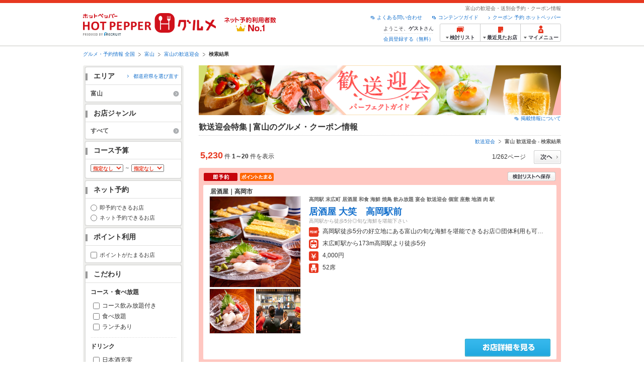

--- FILE ---
content_type: text/html;charset=UTF-8
request_url: https://www.hotpepper.jp/kansougei/SA62/lst/
body_size: 23822
content:
<!DOCTYPE html PUBLIC "-//W3C//DTD XHTML 1.0 Strict//EN" "http://www.w3.org/TR/xhtml1/DTD/xhtml1-strict.dtd">
<html xmlns="http://www.w3.org/1999/xhtml" lang="ja" xml:lang="ja">
<head>
	<meta http-equiv="Content-Type" content="text/html; charset=UTF-8" />
	<title>【歓送迎会】富山でおすすめのお店一覧＜2025＞ - ホットペッパーグルメ</title>
	<meta name="description" content="【幹事さん必見】ホットペッパーグルメの歓送迎会特集2025[富山版]！お得なクーポンや24時間受付の便利なネット予約を利用して、スマートに歓送迎会幹事をこなしちゃおう！お目当てのお店を見つけたら、早めのご予約がおすすめです。" />
	<meta name="keywords" content="歓送迎会,ネット予約,ポイント,グルメ,クーポン,ホットペッパー,HOT PEPPER,富山,幹事" />
	<meta http-equiv="Content-Language" content="ja" />
	<meta http-equiv="Content-Style-Type" content="text/css" />
	<meta http-equiv="Content-Script-Type" content="text/javascript" />
	<meta name="robots" content="INDEX,FOLLOW" />
	<meta name="robots" content="noydir" />
	<meta name="robots" content="noodp" />
	<link rel="canonical" href="https://www.hotpepper.jp/kansougei/SA62/" />
	<link rel="stylesheet" type="text/css" href="https://imgfp.hotp.jp/SYS/cmn/css/front_002/basic_list.css?1738187882237" media="all"/>
<link rel="stylesheet" type="text/css" href="https://imgfp.hotp.jp/SYS/cmn/css/front_002/subsitelist_fw_party.css?1738187882256" media="all"/>
<link rel="stylesheet" type="text/css" href="https://imgfp.hotp.jp/SYS/fw_party/css/shoplist.css?1635317171705" media="all"/>
<link rel="stylesheet" type="text/css" href="https://imgfp.hotp.jp/SYS/cmn/css/front_002/header.css?1767650424427" media="all"/>
<link rel="stylesheet" type="text/css" href="https://imgfp.hotp.jp/SYS/PC/css/pages/pss042/PSS04210.css?1738187881986" media="all"/>
<script type="text/javascript" src="https://imgfp.hotp.jp/SYS/cmn/js/jquery-1.10.1.min.js?1635317171197"></script>
<script type="text/javascript" src="https://imgfp.hotp.jp/SYS/cmn/js/hpr_function.js?1753664558356"></script>
<script type="text/javascript" src="https://imgfp.hotp.jp/SYS/cmn/js/function.js?1635317171166"></script>
<script type="text/javascript" src="https://imgfp.hotp.jp/SYS/cmn/js/header_pullDown.js?1635317171172"></script>
<script type="text/javascript" src="https://imgfp.hotp.jp/SYS/cmn/js/search_store_list.js?1738187882272"></script>
<script type="text/javascript" src="https://imgfp.hotp.jp/SYS/cmn/js/search_list-1.0.js?1635317171262"></script>
<script type="text/javascript">hpr.searchlist.setUrl();</script>
	<style type="text/css">
	.areaSelectWrapForSubsiteTop {
		background: #FBF7E8;
	}
	.areaSelectWrapForSubsiteTop .searchTitle {
		color: #F24A44;
	}
	.areaSelectWrapForSubsiteTop .areaSelectContent > dt {
		background-color: #A6B128;
		color: #FFFFFF;
	}
	.areaSelectWrapForSubsiteTop .areaSelectContent > dd > a {
		color: #A6B128;
	}
	.areaSelectWrapForSubsiteTop .areaSelectContent > dd > a:hover {
		color: #A6B128;
	}
	.seasonSubsiteTitle {
		background-color: #FFDEDE;
		color: #F24A44;
	}
	.subsiteSearchTitle {
		color: #F24A44;
	}
	.subsiteSearch {
		background-color: #FFDEDE;
	}
	.searchThemeBox, .searchConditionBox {
		border: 1px solid #FFDEDE;
	}
	.subsiteSectionTitle {
		background-color: #FFDEDE;
		color: #F24A44;
	}
	.shopDetailTop {
		background-color: #FFC7C1;
	}
	.shopDetailWrap {
		background-color: #FFC7C1;
	}
	.shopDetailInner {
		border: 1px solid #FFC7C1;
	}
	.crawlerLinksWrap.subsiteColor {
		background-color: #FFDEDE;
	}
	.subsiteColor > .crawlerLinksHeading, .subsiteColor > .crawlerLinksTitle {
		color: #F24A44;
	}
	.subsiteThemeWrap {
		border: 1px solid #FFDEDE;
	}
	.crawlerLinksWrap > .crawlerLinksInner {
		border: 1px solid #FFDEDE;
	}
	.main-contents .subsite-content-title {
		border-top-color: #FEC3C3;
		background-color: #FFDEDE;
		color: #F24A44;
	}
	.main-contents .subsite-image-title {
		border-top-color: #FEC3C3;
		background-color: #FFDEDE;
	}
	.main-contents .subsite-image-title .title {
		color: #F24A44;
	}
	.main-contents .subsite-introduce .title {
		color: #F24A44;
	}
</style>
<!-- global.html -->
<script type="text/javascript">
var tableauKeys = [];
!function(t){var e={};function n(r){if(e[r])return e[r].exports;var o=e[r]={i:r,l:!1,exports:{}};return t[r].call(o.exports,o,o.exports,n),o.l=!0,o.exports}n.m=t,n.c=e,n.d=function(t,e,r){n.o(t,e)||Object.defineProperty(t,e,{enumerable:!0,get:r})},n.r=function(t){"undefined"!=typeof Symbol&&Symbol.toStringTag&&Object.defineProperty(t,Symbol.toStringTag,{value:"Module"}),Object.defineProperty(t,"__esModule",{value:!0})},n.t=function(t,e){if(1&e&&(t=n(t)),8&e)return t;if(4&e&&"object"==typeof t&&t&&t.__esModule)return t;var r=Object.create(null);if(n.r(r),Object.defineProperty(r,"default",{enumerable:!0,value:t}),2&e&&"string"!=typeof t)for(var o in t)n.d(r,o,function(e){return t[e]}.bind(null,o));return r},n.n=function(t){var e=t&&t.__esModule?function(){return t.default}:function(){return t};return n.d(e,"a",e),e},n.o=function(t,e){return Object.prototype.hasOwnProperty.call(t,e)},n.p="",n(n.s=79)}({45:function(t,e,n){"use strict";Object.defineProperty(e,"__esModule",{value:!0});var r=function(t){return t&&t.__esModule?t:{default:t}}(n(46));e.default=function(t){var e=window[t],n=(0,r.default)(t);return{enabled:function(){return n},get:function(t){return n?e.getItem(t):null},set:function(t,r){if(n){var o=r;"string"!=typeof r&&(o=JSON.stringify(r)),e.setItem(t,o)}},remove:function(t){n&&e.removeItem(t)}}}},46:function(t,e,n){"use strict";Object.defineProperty(e,"__esModule",{value:!0}),e.default=function(t){try{var e=window[t];if(!e)return!1;if(!("getItem"in e&&"setItem"in e&&"removeItem"in e))return!1;var n="___hpgstorage___check___";return e.setItem(n,"check"),"check"!==e.getItem(n)?!1:(e.removeItem(n),!0)}catch(t){return!1}}},79:function(t,e,n){"use strict";void 0===window.Squilla&&n(80)},80:function(t,e,n){"use strict";var r=a(n(81)),o=n(82),i=a(n(84));function a(t){return t&&t.__esModule?t:{default:t}}var u=window,s=function(){var t=(0,i.default)(),e=!t.get("__hpg_saw");return void 0!==document.cookie&&t.set("__hpg_saw","1",1800),e}(),c=function(t){if(!u.s)return u.tableauKeys=u.tableauKeys||[],void u.tableauKeys.push(t);if(!s){setTimeout(function(){!function(t){var e=u.s;e.linkTrackVars="prop53",e.linkTrackEvents="None",e.prop53=t,e.tl(window||{},"o","sendTableauKeys")}(t)},1e3)}};r.default.setSendResultFunction(function(t,e){var n=t+"-"+e;if(c(n),u.s)(0,o.record)(n);else var r=setInterval(function(){if(u.s){clearInterval(r);for(var t=(u.s.prop53||"").split(","),e=0,n=t.length;e<n;e++)(0,o.record)(t[e])}else"complete"===document.readyState&&clearInterval(r)},10)}),r.default.configData={tests:{}},u.Squilla=r.default;var l="/doc/include/head/common/abtest.config.js?_="+(new Date).getTime();document.write(["<scr",'ipt type="text/javascript" src="',l,'"></scr',"ipt>"].join(""))},81:function(t,e,n){"use strict";var r,o=function(t,e){for(var n in e)e.hasOwnProperty(n)&&(t[n]=e[n]);function r(){this.constructor=t}t.prototype=null===e?Object.create(e):(r.prototype=e.prototype,new r)};!function(t){t.emptyConfigData=function(){return{tests:{}}}}(r||(r={})),function(t){function e(t){if(!t)return null;var e=t;if(void 0!==t.cookieName&&(e.storeKeyName=t.cookieName),void 0!==t.remakeCookie&&(e.remakeValue=t.remakeCookie),void 0!==t.patterns)for(var n=0,r=t.patterns.length;n<r;n++)void 0!==t.patterns[n].cookie&&(e.patterns[n].range=t.patterns[n].cookie);return e}t.convertTestConfigData=e,t.convertConfigData=function(n){var r=t.emptyConfigData();if(!n)return r;if(void 0!==n.tests)for(var o in n.tests)r.tests[o]=e(n.tests[o]);return r}}(r||(r={})),function(t){var e=function(){function e(t){this.setConfigData(t)}return e.prototype.setConfigData=function(e){this.data=e?t.convertConfigData(e):t.emptyConfigData()},e.prototype.getTest=function(t){return this.data?this.data.tests[t]:null},e.prototype.getTests=function(){return this.data?this.data.tests:null},e.prototype.setTest=function(e,n){this.data||this.setConfigData(null),this.data.tests=this.data.tests||{},this.data.tests[e]=t.convertTestConfigData(n)},e}();t.Config=e}(r||(r={})),function(t){var e="X";t.setOriginalPattern=function(t){e=t},t.getOriginalPattern=function(){return e};var n=14;t.setTestCookieExpiresDate=function(t){n=t},t.getTestCookieExpiresDate=function(){return n};var r="_squilla";t.setStorageKeyName=function(t){r=t},t.getStorageKeyName=function(){return r};var o=14;t.setStorageExpiresDate=function(t){o=t},t.getStorageExpiresDate=function(){return o},function(t){t[t.cookie=0]="cookie",t[t.localStorage=1]="localStorage"}(t.StoreType||(t.StoreType={}));var i=t.StoreType.cookie;t.setStoreType=function(t){i=t},t.getStoreType=function(){return i},t.sendResult=function(t,e){},t.setSendResultFunction=function(n){var r=n;t.sendResult=function(t,n){void 0===n&&(n=e),r(t,n)}}}(r||(r={})),function(t){function e(t,e){var n,r=!1,o=document;if(t())e();else{var i=function(){"interactive"!==o.readyState?"complete"===o.readyState&&(r||(r=!0,t()&&e())):r||t()&&(r=!0,e())};o.addEventListener?o.addEventListener("readystatechange",i):o.onreadystatechange=i,n=setInterval(function(){r?clearInterval(n):t()&&(clearInterval(n),r=!0,e())},0)}}function n(t){if(void 0!==t&&t.length>0)for(var e=document.getElementsByTagName("head")[0],n=0,r=t;n<r.length;n++){var o=r[n],i=document.createElement("link");i.rel="stylesheet",i.type="text/css",i.href=o,i.media="all",e.appendChild(i)}}function r(t){if(void 0!==t&&t.length>0)for(var e=document.getElementsByTagName("head")[0],n=0,r=t;n<r.length;n++){var o=r[n];if("complete"===document.readyState){var i=document.createElement("script");i.type="text/javascript",i.src=o,e.appendChild(i)}else document.write(["<scr",'ipt type="text/javascript" src="',o,'"></scr',"ipt>"].join(""))}}t.isBot=function(){var t=navigator&&navigator.userAgent?navigator.userAgent:null;return!t||!/^Mozilla|^DoCoMo|^KDDI|^SoftBank|^Opera|^Dalvik|^BlackBerry/.test(t)||/[b|B]ot|[c|C]rawler|[s|S]pider/.test(t)},t.triggerBySelector=function(t,n){var r,o=document;"undefined"==typeof jQuery?(o.querySelectorAll||(r=function(){return!1}),r=function(){return o.querySelectorAll(t).length>0}):r=function(){return jQuery(t).length>0},e(r,n)},t.triggerByVariable=function(t,n){e(function(){return void 0!==window[t]},n)},t.addResources=function(t){n(t.css),r(t.script)},t.preLoadStyleResources=function(t){if(void 0!==t&&t.length>0)for(var e=document.getElementsByTagName("head")[0],n=0,r=t;n<r.length;n++){var o=r[n],i=document.createElement("link");i.rel="stylesheet",i.type="text/css",i.href=o,i.media="all",e.appendChild(i),setTimeout(function(t){return function(){e.removeChild(t)}}(i),10)}},t.addStyleResources=n,t.addScriptResources=r,t.isLocalStorageEnable=function(){try{var t=window.localStorage;if(!t)return!1;if(!("getItem"in t&&"setItem"in t&&"removeItem"in t))return!1;var e="__squilla__check__";return t.setItem(e,"check"),"check"===t.getItem(e)&&(t.removeItem(e),!0)}catch(t){return!1}}}(r||(r={})),function(t){var e=function(){function e(e,n){this.events={begin:function(){},end:function(){}},this.testVal=null,this.addtionalStyles=[];var r=n.getTest(e);if(r){if(void 0!==r.stopDate)try{if(Date.parse(r.stopDate+" 00:00:00 GMT+0900")<=(new Date).getTime())return}catch(t){return}var o=t.TestStoreManager.getTestStore(n);if(o.isEnable()){this.testVal=o.getVal(e),this.testName=e,this.testConfig=r;var i=o.checkPattern(e);this.pattern=null!==i?i.pattern:void 0,i&&void 0!==i.additionalResources&&(t.addScriptResources(i.additionalResources.script),this.addtionalStyles=i.additionalResources.css,t.preLoadStyleResources(this.addtionalStyles))}}}return e.prototype.on=function(t,e){return"function"==typeof this.events[t]?(this.events[t]=e,this):this.pattern?(t===this.pattern&&(this.testProc=e),this):this},e.prototype.begin=function(t){return this.on("begin",t)},e.prototype.end=function(t){return this.on("end",t)},e.prototype.proc=function(t,e){return this.on(t,e)},e.prototype.run=function(){if(!t.isBot()){if(t.addStyleResources(this.addtionalStyles),this.events.begin(),"function"==typeof this.testProc&&this.testProc(),null!==this.testVal){var e=this.testConfig;t.sendResult("string"==typeof e.testKey?e.testKey:this.testName,this.pattern)}this.events.end()}},e}();t.Test=e}(r||(r={})),function(t){var e;t.version=function(){return"Squilla 0.1.1 75cfaff build: 2016-09-27T09:23Z"},t.init=function(n){e=new t.Config(n)},t.setTestConfig=function(n,r){(e=e||new t.Config(null)).setTest(n,r)},t.test=function(n){return new t.Test(n,e)},t.__c=function(){return e}}(r||(r={})),function(t){var e=function(){function t(t){this.config=t}return t.prototype.getTestConfig=function(t){if(!this.isEnable())return null;if(!this.config)return null;var e=this.config.getTest(t);return e||null},t.prototype.getStoreKey=function(t){var e=this.getTestConfig(t);return e?e.storeKeyName?e.storeKeyName:t:null},t.prototype.getVal=function(t){var e=this,n=this.getTestConfig(t);if(!n)return null;var r=function(t,n){var r=e.getItem(t);return null===r&&n&&(r=0|100*Math.random()),r}(this.getStoreKey(t),"boolean"!=typeof n.remakeValue||n.remakeValue);return null!==r&&this.setVal(t,r),r},t.prototype.setVal=function(t,e){var n=this.getStoreKey(t);n&&this.setItem(n,e)},t.prototype.checkPattern=function(t){var e=this.getTestConfig(t);return e?function(t,e){if(null!==t)for(var n=0,r=e;n<r.length;n++){var o=r[n];if(o.range&&o.range.min<=t&&t<=o.range.max)return o}return null}(this.getVal(t),e.patterns):null},t}();t.TestStore=e;var n=function(e){function n(){e.apply(this,arguments)}return o(n,e),n.prototype.isEnable=function(){return"cookie"in document},n.prototype.getItem=function(t){for(var e=0,n=document.cookie.split(";");e<n.length;e++){var r=n[e].split("=");if(decodeURIComponent(r.shift()).replace(" ","")===t)return+decodeURIComponent(r.shift())}return null},n.prototype.setItem=function(e,n){var r=encodeURIComponent(e)+"="+encodeURIComponent(n.toString())+"; path=/",o=t.getTestCookieExpiresDate();if(o){var i=new Date;i.setDate(i.getDate()+o),r+="; expires="+i.toUTCString()}document.cookie=r},n}(e),r=function(e){function n(){e.apply(this,arguments)}return o(n,e),n.prototype.isEnable=function(){return t.isLocalStorageEnable()},n.prototype.getStorageData=function(){var e=localStorage.getItem(t.getStorageKeyName());if(!e)return null;try{return JSON.parse(e)}catch(t){return null}},n.prototype.clearStorageData=function(t){var e={},n=(new Date).getTime();for(var r in t){t[r].expires<n&&(e[r]=!0)}for(var o in e)delete t[o]},n.prototype.getItem=function(t){var e=this.getStorageData();if(!e)return null;var n=e[t];return void 0===n?null:n.expires<(new Date).getTime()?null:n.value},n.prototype.setItem=function(e,n){var r=this.getStorageData();r||(r={}),this.clearStorageData(r);var o=function(){var e=t.getStorageExpiresDate();if(e){var n=new Date;return n.setDate(n.getDate()+e),n.getTime()}return 0}();r[e]={value:n,expires:o},localStorage.setItem(t.getStorageKeyName(),JSON.stringify(r))},n}(e);!function(e){var o={};o[t.StoreType.cookie]=n,o[t.StoreType.localStorage]=r,e.getTestStore=function(e){return new(0,o[t.getStoreType()])(e)}}(t.TestStoreManager||(t.TestStoreManager={}))}(r||(r={})),t.exports=r||{}},82:function(t,e,n){"use strict";Object.defineProperty(e,"__esModule",{value:!0}),e.record=function(t){var e=new Date,n=i(t);return n.first_touch_time=new Date(n.first_touch_time||e),n.last_touch_time=e,u(t,n),n},e.allRecordData=function(){var t={};for(var e in o)""!==e&&(t[e]=i(e));return t};var r=(0,function(t){return t&&t.__esModule?t:{default:t}}(n(83)).default)(),o=JSON.parse(r.get("hpg_abtest_recorder")||"{}"),i=function(t){var e=o[t]||function(t){return{data:t,first_touch_time:null,last_touch_time:null}}(t);return e.first_touch_time=e.first_touch_time?new Date(e.first_touch_time):null,e.last_touch_time=e.last_touch_time?new Date(e.last_touch_time):null,delete e.count,e},a=function(t){delete o[t]},u=function(t,e){""!==t&&(o[t]=e),function(){var t=[""],e=new Date;for(var n in o){var i=o[n];e-new Date(i.last_touch_time)>2592e6&&t.push(n)}for(var u=0,s=t.length;u<s;u++)a(t[u]);r.set("hpg_abtest_recorder",o)}()}},83:function(t,e,n){"use strict";Object.defineProperty(e,"__esModule",{value:!0});var r=function(t){return t&&t.__esModule?t:{default:t}}(n(45));e.default=function(){return(0,r.default)("localStorage")}},84:function(t,e,n){"use strict";Object.defineProperty(e,"__esModule",{value:!0}),e.default=function(){var t={},e=[],n=document;if(void 0!==n.cookie)for(var r=n.cookie.split(";"),o=void 0,i=void 0,a=void 0,u=0,s=r.length;u<s;u++){o=r[u].split("=");try{i=decodeURIComponent(o.shift()).replace(" ","")}catch(t){continue}try{a=decodeURIComponent(o.shift())}catch(t){continue}t[i]=a,e.push(i)}return{get:function(e){return void 0!==t[e]?t[e]:null},set:function(e,r){var o=arguments.length>2&&void 0!==arguments[2]?arguments[2]:null;if(void 0!==n.cookie){var i=[];if(i.push(e+"="+encodeURIComponent(r)),i.push("path=/"),o){i.push("max-age="+o);var a=new Date;a.setSeconds(a.getSeconds()+o),i.push("expires="+a.toUTCString())}n.cookie=i.join("; "),t[e]=r}},names:function(){return e}}}}});
!function(e){var t={};function r(n){if(t[n])return t[n].exports;var o=t[n]={i:n,l:!1,exports:{}};return e[n].call(o.exports,o,o.exports,r),o.l=!0,o.exports}r.m=e,r.c=t,r.d=function(e,t,n){r.o(e,t)||Object.defineProperty(e,t,{enumerable:!0,get:n})},r.r=function(e){"undefined"!=typeof Symbol&&Symbol.toStringTag&&Object.defineProperty(e,Symbol.toStringTag,{value:"Module"}),Object.defineProperty(e,"__esModule",{value:!0})},r.t=function(e,t){if(1&t&&(e=r(e)),8&t)return e;if(4&t&&"object"==typeof e&&e&&e.__esModule)return e;var n=Object.create(null);if(r.r(n),Object.defineProperty(n,"default",{enumerable:!0,value:e}),2&t&&"string"!=typeof e)for(var o in e)r.d(n,o,function(t){return e[t]}.bind(null,o));return n},r.n=function(e){var t=e&&e.__esModule?function(){return e.default}:function(){return e};return r.d(t,"a",t),t},r.o=function(e,t){return Object.prototype.hasOwnProperty.call(e,t)},r.p="",r(r.s=85)}({85:function(e,t,r){"use strict"}});
</script>
</head>
<body class="jscScrollTop">
	<div id="header" class="headerWrap">
		<div class="inner">
	<div class="headerLogoArea">
	<a href="https://www.hotpepper.jp/"><img src="https://imgfp.hotp.jp/SYS/cmn/images/front_002/logo_hotopepper_264x45.png" alt="ホットペッパー HOTPEPPER グルメ" width="264" height="45"/></a><!--from-->
<style type="text/css">
        .promotionCatchLink{display: block;}
        .promotionCatchLink + .headerChosei{position: absolute;left: 425px;top: 0;}
        .promotionCatchNetReserve{position: absolute;left: 274px;top: 7px;}
</style>
<a href="https://www.hotpepper.jp/yoyaku_no1/" class="promotionCatchLink" target="_blank">
        <img src="/doc/logocatch/logo_promotionCatch_reservationsCanStores_No1.png" alt="ネット予約利用者数No.1" class="promotionCatchNetReserve" width="128" height="30" />
</a>
<!--to-->
</div>
<div class="headerInfoArea">
	<p class="headerPageInfo">富山の歓迎会・送別会予約・クーポン情報</p>
		<ul class="headerLinks cFix">
	<li><a href="https://www.hotpepper.jp/index.html">クーポン 予約 ホットペッパー</a></li>
	<li class="iconNewWindow newWindowLink"><a href="https://www.hotpepper.jp/doc/contents_guide.html" rel="external" onclick="return hpr.window.openExternal(this);">コンテンツガイド</a></li>
	<li class="iconNewWindow newWindowLink"><a href="javascript:void(0);" rel="external" onclick="return hpr.external_site.showFaq();">よくある問い合わせ</a></li>
</ul>
<div class="headerNavigationGroup">
	<div class="userInfo">
	<p class="userInfoTop">ようこそ、<span class="userName">ゲスト</span>さん</p>
			<p class="userInfoBottom"><a href="javascript:void(0);" onclick="hpr.external_site.openHpMemberAction('cpw010','registerMember','?completeSelf=1', false); return false;">会員登録する（無料）</a></p>
		</div>

<ul class="jscDropDownHead mainNav">
		<li class="navList">
			<a href="javascript:void(0);" onclick="customLinkLog('header_examine'); hpr.keepStoreList.expandList(); return false;"><span class="fs10 bold padL10">検討リスト</span></a>
			<div class="dropDownWide positionHeader dn jscDropDown">
				<div class="headerBox">
					<ul class="boxInner"></ul>
				</div>
				<p class="close"><a href="javascript:void(0);"><img width="33" height="26" src="https://imgfp.hotp.jp/SYS/yoyaku/images/btn_drop_close.png" alt="" class="hover" /></a></p>
			</div>
		</li>
		<li class="navHistory">
			<a href="javascript:void(0);" onclick="customLinkLog('header_recently'); return false;"><span class="fs10 bold padL7">最近見たお店</span></a>
			<div class="dropDownWide  positionHeader dn jscDropDown">
				<div class="headerBox">
					<ul class="boxInner shopHistory"></ul>
				</div>
				<p class="close"><a href="javascript:void(0);"><img width="33" height="26" src="https://imgfp.hotp.jp/SYS/yoyaku/images/btn_drop_close.png" alt="" class="hover" /></a></p>
			</div>
		</li>
		<li class="navMypage">
			<a href="javascript:void(0);" onclick="customLinkLog('header_mypage'); return false;" class="totalMenuMessageCountWrap">
				<span class="fs10 bold padL10">マイメニュー</span>
				</a>
			<div class="dropDownSmall positionHeader dn jscDropDown menuMessageListWrap">
				<div class="headerBox">
					<ul class="boxInner menuMessageList">
						<li><a href="/CSP/pmy010/">マイページTOP</a></li>
						<li>
							<a href="/CSP/pmy020/">予約の確認</a></li>
						<li>
							<a href="/CSP/smac10/doMessages">お店からのメッセージ一覧</a></li>
						<li><a href="/gourmetnotes/">グルメ手帳</a></li>
						<li><a href="/CSP/dfs020/">ブックマーク</a></li>
						<li><a href="javascript:void(0);" onclick="hpr.external_site.openHpMemberAction('cpw010','referPoint','', true); return false;">ポイント残高照会</a></li>
						<li><a href="javascript:void(0);" onclick="hpr.external_site.openHpMemberAction('cpw010','usehist','', true); return false;">ポイント利用履歴</a></li>
						<li><a href="https://point.recruit.co.jp/member/relMgrPtSel?siteCd=HPG" onclick="customLinkLog('mymenu_pointsetting');" target="_blank">ポイント設定変更</a></li>
						</ul>
				</div>
				<p class="close"><a href="javascript:void(0);"><img width="33" height="26" src="https://imgfp.hotp.jp/SYS/yoyaku/images/btn_drop_close.png" alt="" class="hover" /></a></p>
			</div>
		</li>
	</ul>
</div>
</div>
</div>
</div><div class="container">
		<form id="subsiteSearchForm" class="jscFreewordSearchForm" action="/CSP/routing?path=%2fkansougei%2fSA62%2flst%2f" method="post" onsubmit="return hpr.util.submit.preventDoubleSubmit();"><div class="breadcrumbWrap cf">
	<ol class="breadcrumbList cf">
		<li><a href="https://www.hotpepper.jp/index.html">グルメ・予約情報&nbsp;全国</a></li>
		<li><a href="/SA62/">富山</a></li><li><a href="/kansougei/SA62/">富山の歓送迎会</a></li><li><span class="strong">検索結果</span></li></ol>
</div>
<div class="contentWrapper cf">
				<div class="sidebarContainer">
					<html xmlns="http://www.w3.org/1999/xhtml" xml:lang="ja" lang="ja" dir="ltr">
<div class="sidebarWrapFirstTop">
	<div class="sidebarWrapFirstBottom">
		<div class="sidebarWrapFirstMiddle">
			<input type="hidden" name="SA" value="SA62" /><div class="sidebarWrapSecondTop">
	<div class="sidebarWrapSecondBottom">
		<div class="sidebarWrapSecondMiddle">
			<div class="sidebarWrapSecondHead pr">
				<h2 class="sidebarTitle">エリア</h2>
				<p class="areaReselection">
					<a href="javascript:void(0);" class="jscSelectSa linkArrowSmall"><span>都道府県を選び直す</span></a></p>
				<div class="jscSelectSaContents positionAreaReselection" style="display: none;">
					<div class="jscSelectSaContentsInner boxInnerAreaReselection">
						<dl class="areaReselectionListWrap cf">
							<dt>北海道・東北</dt>
								<dd>
									<ul class="areaReselectionList">
										<li><a href="/kansougei/SA41/lst/">北海道</a></li>
										<li><a href="/kansougei/SA51/lst/">青森</a></li>
										<li><a href="/kansougei/SA54/lst/">秋田</a></li>
										<li><a href="/kansougei/SA55/lst/">山形</a></li>
										<li><a href="/kansougei/SA52/lst/">岩手</a></li>
										<li><a href="/kansougei/SA53/lst/">宮城</a></li>
										<li><a href="/kansougei/SA56/lst/">福島</a></li>
										</ul>
								</dd>
							<dt>関東</dt>
								<dd>
									<ul class="areaReselectionList">
										<li><a href="/kansougei/SA11/lst/">東京</a></li>
										<li><a href="/kansougei/SA12/lst/">神奈川</a></li>
										<li><a href="/kansougei/SA13/lst/">埼玉</a></li>
										<li><a href="/kansougei/SA14/lst/">千葉</a></li>
										<li><a href="/kansougei/SA16/lst/">栃木</a></li>
										<li><a href="/kansougei/SA15/lst/">茨城</a></li>
										<li><a href="/kansougei/SA17/lst/">群馬</a></li>
										</ul>
								</dd>
							<dt>北陸・甲信越</dt>
								<dd>
									<ul class="areaReselectionList">
										<li><a href="/kansougei/SA61/lst/">新潟</a></li>
										<li><a href="/kansougei/SA65/lst/">山梨</a></li>
										<li><a href="/kansougei/SA66/lst/">長野</a></li>
										<li><a href="/kansougei/SA63/lst/">石川</a></li>
										<li><a href="/kansougei/SA62/lst/">富山</a></li>
										<li><a href="/kansougei/SA64/lst/">福井</a></li>
										</ul>
								</dd>
							<dt>中部</dt>
								<dd>
									<ul class="areaReselectionList">
										<li><a href="/kansougei/SA33/lst/">愛知</a></li>
										<li><a href="/kansougei/SA31/lst/">岐阜</a></li>
										<li><a href="/kansougei/SA32/lst/">静岡</a></li>
										<li><a href="/kansougei/SA34/lst/">三重</a></li>
										</ul>
								</dd>
							<dt>関西</dt>
								<dd>
									<ul class="areaReselectionList">
										<li><a href="/kansougei/SA23/lst/">大阪</a></li>
										<li><a href="/kansougei/SA24/lst/">兵庫</a></li>
										<li><a href="/kansougei/SA22/lst/">京都</a></li>
										<li><a href="/kansougei/SA21/lst/">滋賀</a></li>
										<li><a href="/kansougei/SA25/lst/">奈良</a></li>
										<li><a href="/kansougei/SA26/lst/">和歌山</a></li>
										</ul>
								</dd>
							<dt>中国</dt>
								<dd>
									<ul class="areaReselectionList">
										<li><a href="/kansougei/SA73/lst/">岡山</a></li>
										<li><a href="/kansougei/SA74/lst/">広島</a></li>
										<li><a href="/kansougei/SA71/lst/">鳥取</a></li>
										<li><a href="/kansougei/SA72/lst/">島根</a></li>
										<li><a href="/kansougei/SA75/lst/">山口</a></li>
										</ul>
								</dd>
							<dt>四国</dt>
								<dd>
									<ul class="areaReselectionList">
										<li><a href="/kansougei/SA82/lst/">香川</a></li>
										<li><a href="/kansougei/SA81/lst/">徳島</a></li>
										<li><a href="/kansougei/SA83/lst/">愛媛</a></li>
										<li><a href="/kansougei/SA84/lst/">高知</a></li>
										</ul>
								</dd>
							<dt>九州・沖縄</dt>
								<dd>
									<ul class="areaReselectionList">
										<li><a href="/kansougei/SA91/lst/">福岡</a></li>
										<li><a href="/kansougei/SA92/lst/">佐賀</a></li>
										<li><a href="/kansougei/SA93/lst/">長崎</a></li>
										<li><a href="/kansougei/SA94/lst/">熊本</a></li>
										<li><a href="/kansougei/SA95/lst/">大分</a></li>
										<li><a href="/kansougei/SA96/lst/">宮崎</a></li>
										<li><a href="/kansougei/SA97/lst/">鹿児島</a></li>
										<li><a href="/kansougei/SA98/lst/">沖縄</a></li>
										</ul>
								</dd>
							</dl>
						<div class="close"><a href="javascript:void(0);"><img width="33" height="26" src="https://imgfp.hotp.jp/SYS/cmn/images/front_002/btn_drop_close.png" alt="" class="hover" /></a></div>
					</div>
				</div>
			</div><ul class="jscDropDownSideTrigger searchContent">
				<li class="activeArea">
					<a href="/kansougei/SA62/lst/"><span class="icnSearchLink">富山</span></a><div class="jscDropDownSide positionSidebar" style="display: none;">
							<div class="jscDropDownSideInner boxSide">
								<ul class="linkReselectionList cf">
									<li>
											<a href="/kansougei/SA62/Y932/lst/">富山市</a><span class="number">（2276）</span>
										</li>
									<li>
											<a href="/kansougei/SA62/Y933/lst/">高岡</a><span class="number">（943）</span>
										</li>
									<li>
											<a href="/kansougei/SA62/Y831/lst/">黒部・富山県その他</a><span class="number">（2011）</span>
										</li>
									</ul>
							</div></div></li>
				</ul>
		</div></div></div><div class="sidebarWrapSecondTop">
<div class="sidebarWrapSecondBottom">
<div class="sidebarWrapSecondMiddle">
	<div class="sidebarWrapSecondHead">
		<h2 class="sidebarTitle">お店ジャンル</h2>
	</div>
	<ul class="jscDropDownSideTrigger searchContent">
		<li class="activeArea">
			<a href="/kansougei/SA62/lst/"><span class="icnSearchLink">すべて</span></a><div class="jscDropDownSide positionSidebar" style="display: none;">
				<div class="jscDropDownSideInner boxSide">
					<ul class="reselectionList cf">
						<li>
								<input type="checkbox" name="GR" value="G001" class="checkbox" /><a href="/kansougei/SA62/G001/">居酒屋</a><span class="number">（943）</span>
							</li>
						<li>
								<input type="checkbox" name="GR" value="G002" class="checkbox" /><a href="/kansougei/SA62/G002/">ダイニングバー・バル</a><span class="number">（39）</span>
							</li>
						<li>
								<input type="checkbox" name="GR" value="G003" class="checkbox" /><a href="/kansougei/SA62/G003/">創作料理</a><span class="number">（38）</span>
							</li>
						<li>
								<input type="checkbox" name="GR" value="G004" class="checkbox" /><a href="/kansougei/SA62/G004/">和食</a><span class="number">（1222）</span>
							</li>
						<li>
								<input type="checkbox" name="GR" value="G005" class="checkbox" /><a href="/kansougei/SA62/G005/">洋食</a><span class="number">（274）</span>
							</li>
						<li>
								<input type="checkbox" name="GR" value="G006" class="checkbox" /><a href="/kansougei/SA62/G006/">イタリアン・フレンチ</a><span class="number">（150）</span>
							</li>
						<li>
								<input type="checkbox" name="GR" value="G007" class="checkbox" /><a href="/kansougei/SA62/G007/">中華</a><span class="number">（142）</span>
							</li>
						<li>
								<input type="checkbox" name="GR" value="G008" class="checkbox" /><a href="/kansougei/SA62/G008/">焼肉・ホルモン</a><span class="number">（176）</span>
							</li>
						<li>
								<input type="checkbox" name="GR" value="G017" class="checkbox" /><a href="/kansougei/SA62/G017/">韓国料理</a><span class="number">（10）</span>
							</li>
						<li>
								<input type="checkbox" name="GR" value="G009" class="checkbox" /><a href="/kansougei/SA62/G009/">アジア・エスニック料理</a><span class="number">（33）</span>
							</li>
						<li>
								<input type="checkbox" name="GR" value="G010" class="checkbox" /><a href="/kansougei/SA62/G010/">各国料理</a><span class="number">（12）</span>
							</li>
						<li>
								<input type="checkbox" name="GR" value="G011" class="checkbox" /><a href="/kansougei/SA62/G011/">カラオケ・パーティ</a><span class="number">（9）</span>
							</li>
						<li>
								<input type="checkbox" name="GR" value="G012" class="checkbox" /><a href="/kansougei/SA62/G012/">バー・カクテル</a><span class="number">（18）</span>
							</li>
						<li>
								<input type="checkbox" name="GR" value="G013" class="checkbox" /><a href="/kansougei/SA62/G013/">ラーメン</a><span class="number">（333）</span>
							</li>
						<li>
								<input type="checkbox" name="GR" value="G016" class="checkbox" /><a href="/kansougei/SA62/G016/">お好み焼き・もんじゃ</a><span class="number">（116）</span>
							</li>
						<li>
								<input type="checkbox" name="GR" value="G014" class="checkbox" /><a href="/kansougei/SA62/G014/">カフェ・スイーツ</a><span class="number">（833）</span>
							</li>
						<li>
								<input type="checkbox" name="GR" value="G015" class="checkbox" /><a href="/kansougei/SA62/G015/">その他グルメ</a><span class="number">（1162）</span>
							</li>
						</ul>
					<div class="multiSearchBtnSection">
						<a href="javascript:void(0)" id="genreSearchBtn">
							<img src="https://imgfp.hotp.jp/SYS/cmn/images/front_002/btn_research.png" alt="再検索" width="170" height="36" class="hover" />
						</a>
					</div>
				</div>
				</div>
			</li>
		</ul>
</div>
</div>
</div>
<div class="sidebarWrapSecondTop">
	<div class="sidebarWrapSecondBottom">
		<div class="sidebarWrapSecondMiddle">
			<div class="sidebarWrapSecondHead">
				<h2 class="sidebarTitle">コース予算</h2>
			</div>
			<div class="reserveDetail selectBoxBudget">
				<select name="CBF" id="budgetUnder" class="jscPriceLower selectBox"><option value="">指定なし</option><option value="3001">
							3,001円</option>
					<option value="3501">
							3,501円</option>
					<option value="4001">
							4,001円</option>
					<option value="4501">
							4,501円</option>
					<option value="5001">
							5,001円</option>
					<option value="7001">
							7,001円</option>
					<option value="10001">
							10,001円</option>
					<option value="20001">
							20,001円</option></select><span class="marL3">～</span>
				<select name="CBT" id="budgetTop" class="jscPriceUpper selectBox"><option value="">指定なし</option><option value="3000">
							3,000円</option>
					<option value="3500">
							3,500円</option>
					<option value="4000">
							4,000円</option>
					<option value="4500">
							4,500円</option>
					<option value="5000">
							5,000円</option>
					<option value="7000">
							7,000円</option>
					<option value="10000">
							10,000円</option>
					<option value="20000">
							20,000円</option></select></div></div>
	</div>
</div>
<div class="sidebarWrapSecondTop">
	<div class="sidebarWrapSecondBottom">
		<div class="sidebarWrapSecondMiddle">
			<div class="sidebarWrapSecondHead">
				<h2 class="sidebarTitle">ネット予約</h2>
			</div>
			<div class="reserveDetail">
				<ul class="itemReselection">
					<li class="nowrap">
						<input type="radio" name="IMR" value="1" id="sokuyoyaku" class="jscImmediateReserve jscSearchListCheckbox" /><label for="sokuyoyaku" class="itemReselectionLabel">即予約できるお店</label>
					</li>
					<li class="nowrap">
						<input type="radio" name="NET" value="1" id="nyoyaku" class="jscNetReserve jscSearchListCheckbox" /><label for="nyoyaku" class="itemReselectionLabel">ネット予約できるお店</label>
					</li>
				</ul>
			</div>
		</div>
	</div>
</div>
<div class="sidebarWrapSecondTop">
	<div class="sidebarWrapSecondBottom">
		<div class="sidebarWrapSecondMiddle">
			<div class="sidebarWrapSecondHead">
				<h2 class="sidebarTitle">ポイント利用</h2>
			</div>
			<div class="reserveDetail">
				<ul class="itemReselection">
					<li class="nowrap">
						<input type="checkbox" name="PTS" value="1" id="pointEarn" class="jscImmediateReserve" /><label for="pointEarn" class="itemReselectionLabel">ポイントがたまるお店</label>
					</li>
					</ul>
			</div>
		</div>
	</div>
</div>
<div class="sidebarWrapSecondTop">
	<div class="sidebarWrapSecondBottom">
		<div class="sidebarWrapSecondMiddle">
			<div class="sidebarWrapSecondHead">
				<h2 class="sidebarTitle">こだわり</h2>
			</div>
			<div class="reserveDetail">
				<dl class="itemFormContent">
						<dt>コース・食べ放題</dt>
						<dd>
										<input type="checkbox" name="FD" value="1" id="featureCourseFreeDrinkFlg" /><label for="featureCourseFreeDrinkFlg" class="itemReselectionLabel">コース飲み放題付き</label>
									</dd>
								<dd>
										<input type="checkbox" name="FCS" value="U003" id="featureU003" /><label for="featureU003" class="itemReselectionLabel">食べ放題</label>
									</dd>
								<dd>
										<input type="checkbox" name="FCS" value="U026" id="featureU026" /><label for="featureU026" class="itemReselectionLabel">ランチあり</label>
									</dd>
								</dl>
				<dl class="itemFormContent">
						<dt>ドリンク</dt>
						<dd>
										<input type="checkbox" name="FCS" value="U010" id="featureU010" /><label for="featureU010" class="itemReselectionLabel">日本酒充実</label>
									</dd>
								<dd>
										<input type="checkbox" name="FCS" value="U009" id="featureU009" /><label for="featureU009" class="itemReselectionLabel">焼酎充実</label>
									</dd>
								<dd>
										<input type="checkbox" name="FCS" value="U008" id="featureU008" /><label for="featureU008" class="itemReselectionLabel">カクテル充実</label>
									</dd>
								<dd>
										<input type="checkbox" name="FCS" value="U011" id="featureU011" /><label for="featureU011" class="itemReselectionLabel">ワイン充実</label>
									</dd>
								</dl>
				<dl class="itemFormContent">
						<dt>座席</dt>
						<dd>
										<input type="checkbox" name="FCS" value="U004" id="featureU004" /><label for="featureU004" class="itemReselectionLabel">個室あり</label>
									</dd>
								<dd>
										<input type="checkbox" name="FCS" value="U005" id="featureU005" /><label for="featureU005" class="itemReselectionLabel">掘りごたつ</label>
									</dd>
								<dd>
										<input type="checkbox" name="FCS" value="U006" id="featureU006" /><label for="featureU006" class="itemReselectionLabel">座敷あり</label>
									</dd>
								<dd>
										<input type="checkbox" name="FCS" value="U013" id="featureU013" /><label for="featureU013" class="itemReselectionLabel">禁煙席あり</label>
									</dd>
								</dl>
				<dl class="itemFormContent">
						<dt>お店の特徴</dt>
						<dd>
										<input type="checkbox" name="FCS" value="U012" id="featureU012" /><label for="featureU012" class="itemReselectionLabel">カードOK</label>
									</dd>
								</dl>
				<dl class="itemFormContent">
						<dt>設備</dt>
						<dd>
										<input type="checkbox" name="FCS" value="U025" id="featureU025" /><label for="featureU025" class="itemReselectionLabel">TV・プロジェクタ</label>
									</dd>
								<dd>
										<input type="checkbox" name="FCS" value="U021" id="featureU021" /><label for="featureU021" class="itemReselectionLabel">ライブ・ショー</label>
									</dd>
								<dd>
										<input type="checkbox" name="FCS" value="U029" id="featureU029" /><label for="featureU029" class="itemReselectionLabel">英語メニュー</label>
									</dd>
								</dl>
				<div class="itemFormContenBtn">
					<a href="javascript:void(0)" id="featureSearchBtn">
						<img src="https://imgfp.hotp.jp/SYS/cmn/images/front_002/btn_research.png" alt="再検索" width="170" height="36" class="hover" />
					</a>
				</div>
			</div>
		</div>
	</div>
</div>
</div></div></div><div class="sidebarWrapFirstTop marT5">
	<div class="sidebarWrapFirstBottom">
		<div class="sidebarWrapFirstMiddle">
			<div class="sidebarWrapSecondTop">
				<div class="sidebarWrapSecondBottom">
					<div class="sidebarWrapSecondMiddle">
						<div class="sidebarWrapSecondHead"><h2 class="sidebarTitle">ネット予約の種類</h2></div>
						<dl class="itemNetReserve">
							<dt><img width="67" height="16" src="/SYS/cmn/images/common/icon_type_01.gif" alt="即予約"></dt>
							<dd>サイト上で予約完了した時点でご予約が確定します。</dd>
						</dl>
						<dl class="itemNetReserve">
							<dt><img width="67" height="16" src="/SYS/cmn/images/common/icon_type_03.gif" alt="リクエスト予約"></dt>
							<dd>お店へ希望内容のご予約をリクエストします。お店から予約受付可否の連絡が来て予約が成立します。</dd>
						</dl>
						<p class="netReserveInfo"><a href="https://www.hotpepper.jp/yoyaku/guide/" rel="external" onclick="return hpr.window.openExternal(this);" class="linkArrowSmall">ネット予約についてみる</a></p>
					</div>
				</div>
			</div><!-- sidebarWrapSecondTop -->
		</div>
	</div>
</div>

</div><div class="mainContent">
					<div class="subsiteKeyVisualWrap">
	<img src="/doc/kansougei/images/img_list_kv_720x99.png" alt="歓送迎会パーフェクトガイド" width="720" height="99" />
</div>
<div class="aboutPublishedInfoLink">
	<a href="https://help.hotpepper.jp/s/article/000006967" target="_blank">掲載情報について</a>
</div>
<h1 class="mainContentHeading">歓送迎会特集 | 富山のグルメ・クーポン情報</h1>
<div class="subSiteTopicPath cFix">
	<ol>
		<li><a href="/kansougei/index.html">歓送迎会</a></li><li><span class="strong">富山 歓送迎会 - 検索結果</span></li></ol>
</div>
<div class="searchResultWrap cf">
						<div class="searchResultWrap cf">
	<p class="fl"><span class="fcLRed bold fs18 padLR3">5,230</span>件<span class="bold padLR3">1～20</span>件を表示</p>
			<ul class="searchResultPageLink cf">
<li class="lh27">1/262ページ</li>
<li>
		<a href="/kansougei/SA62/lst/bgn2/"><img width="54" height="27" src="https://imgfp.hotp.jp/SYS/cmn/images/front_002/btn_next_small.png" alt="次へ" class="hover" /></a></li>
</ul>
</div></div>
					<div class="shopDetailWrap">
	<div class="shopDetailCategory cf">
		<ul class="shopDetailIconGroup cf">
			<li>
				<img src="https://imgfp.hotp.jp/SYS/cmn/images/common/icon_type_01.gif" alt="即予約" width="67" height="16" />
			</li>
			<li>
				<img src="https://imgfp.hotp.jp/SYS/cmn/images/common/icon_type_05.gif" alt="ポイントたまる"  width="67" height="16" />
			</li>
			</ul>
		<div class="iconSaveList">
			<a href="javascript:void(0);" id="linkIDJ004403421"  onclick="hpr.keeplist.addStoreNoImg(this, 'J004403421');return false;" >
				<img src="https://imgfp.hotp.jp/SYS/cmn/images/front_002/btn_list_gray_small.png" alt="検討リストへ保存" width="95" height="18" class="hover vaT" />
			</a>
		</div>
	</div>
	<div class="shopDetailInner">
		<p class="parentGenreName">居酒屋｜高岡市</p>
		<div class="cf">
			<div class="shopDetailFigureWrap">
				<div class="shopPhotoMain">
					<a href="/strJ004403421/" onclick="return subsiteStoreClickLog($(this).attr('href'),'1');"><img src="https://imgfp.hotp.jp/IMGH/10/30/P047841030/P047841030_238.jpg" alt="居酒屋 大笑 高岡駅前の写真" /></a>
				</div>
				<ul class="shopPhotoSub cf">
					<li><a href="/strJ004403421/" onclick="return subsiteStoreClickLog($(this).attr('href'),'1');"><img src="https://imgfp.hotp.jp/IMGH/06/40/P047790640/P047790640_120.jpg" alt="居酒屋 大笑 高岡駅前のおすすめ料理1" /></a></li>
					<li><a href="/strJ004403421/" onclick="return subsiteStoreClickLog($(this).attr('href'),'1');"><img src="https://imgfp.hotp.jp/IMGH/08/40/P047790840/P047790840_120.jpg" alt="居酒屋 大笑 高岡駅前の雰囲気1" /></a></li>
					</ul>
				</div>
			<div class="shopDetailText">
				<p class="storeNamePrefix fcGray">高岡駅 末広町 居酒屋 和食 海鮮 焼鳥 飲み放題 宴会 歓送迎会 個室 座敷 地酒 肉 駅</p>
				<h3 class="shopDetailStoreName">
					<a href="/strJ004403421/" onclick="return subsiteStoreClickLog($(this).attr('href'),'1');">
						居酒屋 大笑　高岡駅前</a>
				</h3>
				<p class="shopDetailGenreCatch">高岡駅から徒歩5分◎旬な海鮮を堪能下さい</p>
				<ul class="shopDetailInfo">
					<li class="shopDetailInfoPoint">
					高岡駅徒歩5分の好立地にある富山の旬な海鮮を堪能できるお店◎団体利用も可…</li>
					<li class="shopDetailInfoAccess">
					末広町駅から173m高岡駅より徒歩5分</li>
					<li class="shopDetailInfoBudget">
					4,000円</li>
					<li class="shopDetailInfoCapacity">
					52席</li>
				</ul>
				</div>
		</div>
		<div class="shopDetailLinkTop">
			<a href="/strJ004403421/" target="_blank"><img src="https://imgfp.hotp.jp/SYS/cmn/images/front_002/bt_view.png" alt="お店詳細を見る" width="170" height="36" class="hover" /></a>
		</div>
	</div>
</div>
<div class="shopDetailWrap">
	<div class="shopDetailCategory cf">
		<ul class="shopDetailIconGroup cf">
			<li>
				<img src="https://imgfp.hotp.jp/SYS/cmn/images/common/icon_type_01.gif" alt="即予約" width="67" height="16" />
			</li>
			<li>
				<img src="https://imgfp.hotp.jp/SYS/cmn/images/common/icon_type_03.gif" alt="リクエスト予約" width="67" height="16" />
			</li>
			<li>
				<img src="https://imgfp.hotp.jp/SYS/cmn/images/common/icon_type_05.gif" alt="ポイントたまる"  width="67" height="16" />
			</li>
			</ul>
		<div class="iconSaveList">
			<a href="javascript:void(0);" id="linkIDJ003672388"  onclick="hpr.keeplist.addStoreNoImg(this, 'J003672388');return false;" >
				<img src="https://imgfp.hotp.jp/SYS/cmn/images/front_002/btn_list_gray_small.png" alt="検討リストへ保存" width="95" height="18" class="hover vaT" />
			</a>
		</div>
	</div>
	<div class="shopDetailInner">
		<p class="parentGenreName">居酒屋｜富山駅</p>
		<div class="cf">
			<div class="shopDetailFigureWrap">
				<div class="shopPhotoMain">
					<a href="/strJ003672388/" onclick="return subsiteStoreClickLog($(this).attr('href'),'2');"><img src="https://imgfp.hotp.jp/IMGH/08/45/P043350845/P043350845_238.jpg" alt="居酒屋 囲炉裏 富山駅前店の写真" /></a>
				</div>
				<ul class="shopPhotoSub cf">
					<li><a href="/strJ003672388/" onclick="return subsiteStoreClickLog($(this).attr('href'),'2');"><img src="https://imgfp.hotp.jp/IMGH/22/62/P043332262/P043332262_120.jpg" alt="居酒屋 囲炉裏 富山駅前店のおすすめ料理1" /></a></li>
					<li><a href="/strJ003672388/" onclick="return subsiteStoreClickLog($(this).attr('href'),'2');"><img src="https://imgfp.hotp.jp/IMGH/22/92/P043332292/P043332292_120.jpg" alt="居酒屋 囲炉裏 富山駅前店の雰囲気1" /></a></li>
					</ul>
				</div>
			<div class="shopDetailText">
				<p class="storeNamePrefix fcGray">富山駅前 個室 飲み放題 のどぐろ 日本酒 忘年会 接待 鰤しゃぶ 富山名物 炭火焼き鳥</p>
				<h3 class="shopDetailStoreName">
					<a href="/strJ003672388/" onclick="return subsiteStoreClickLog($(this).attr('href'),'2');">
						完全個室 和食と焼き鳥居酒屋 囲炉裏 富山駅前店</a>
				</h3>
				<p class="shopDetailGenreCatch">富山名物と炭火焼き鳥が楽しめる個室居酒屋</p>
				<ul class="shopDetailInfo">
					<li class="shopDetailInfoPoint">
					富山名物と炭火焼き鳥が楽しめる個室居酒屋</li>
					<li class="shopDetailInfoAccess">
					富山地鉄市内線 新富町(富山)駅出口より徒歩約3分</li>
					<li class="shopDetailInfoBudget">
					通常平均：3000円 / 宴会平均：3500円</li>
					<li class="shopDetailInfoCapacity">
					83席(2名様～団体様まで個室充実!!各種宴会におすすめです!!)</li>
				</ul>
				<div class="shopDetailCouponWrap">
					<div class="icnCheck"></div>
					<table class="shopDetailCouponInner">
						<tbody>
							<tr>
								<th>このお店の<br/>クーポン</th>
								<td>
									<a href="/strJ003672388/map/" onclick="return subsiteCouponClickLog($(this).attr('href'), 'J003672388', '2');">【幹事様特典】6名様以上で幹事1名様無料！12名様以上ご利用で幹事2名様無料</a>
								</td>
							</tr>
						</tbody>
					</table>
					<p class="tRight">
						<a href="/strJ003672388/map/" onclick="return subsiteCouponClickLog($(this).attr('href'), 'J003672388', '2');"  class="linkArrowSmall">もっと見る</a>
					</p>
				</div>
				</div>
		</div>
		<div class="shopDetailLinkTop">
			<a href="/strJ003672388/" target="_blank"><img src="https://imgfp.hotp.jp/SYS/cmn/images/front_002/bt_view.png" alt="お店詳細を見る" width="170" height="36" class="hover" /></a>
		</div>
	</div>
</div>
<div class="shopDetailWrap">
	<div class="shopDetailCategory cf">
		<ul class="shopDetailIconGroup cf">
			<li>
				<img src="https://imgfp.hotp.jp/SYS/cmn/images/common/icon_type_01.gif" alt="即予約" width="67" height="16" />
			</li>
			<li>
				<img src="https://imgfp.hotp.jp/SYS/cmn/images/common/icon_type_03.gif" alt="リクエスト予約" width="67" height="16" />
			</li>
			<li>
				<img src="https://imgfp.hotp.jp/SYS/cmn/images/common/icon_type_05.gif" alt="ポイントたまる"  width="67" height="16" />
			</li>
			</ul>
		<div class="iconSaveList">
			<a href="javascript:void(0);" id="linkIDJ003942267"  onclick="hpr.keeplist.addStoreNoImg(this, 'J003942267');return false;" >
				<img src="https://imgfp.hotp.jp/SYS/cmn/images/front_002/btn_list_gray_small.png" alt="検討リストへ保存" width="95" height="18" class="hover vaT" />
			</a>
		</div>
	</div>
	<div class="shopDetailInner">
		<p class="parentGenreName">居酒屋｜富山駅</p>
		<div class="cf">
			<div class="shopDetailFigureWrap">
				<div class="shopPhotoMain">
					<a href="/strJ003942267/" onclick="return subsiteStoreClickLog($(this).attr('href'),'3');"><img src="https://imgfp.hotp.jp/IMGH/67/57/P046646757/P046646757_238.jpg" alt="天ぷら新宿 つな八 富山店 総曲輪の写真" /></a>
				</div>
				<ul class="shopPhotoSub cf">
					<li><a href="/strJ003942267/" onclick="return subsiteStoreClickLog($(this).attr('href'),'3');"><img src="https://imgfp.hotp.jp/IMGH/81/47/P045948147/P045948147_120.jpg" alt="天ぷら新宿 つな八 富山店 総曲輪のおすすめ料理1" /></a></li>
					<li><a href="/strJ003942267/" onclick="return subsiteStoreClickLog($(this).attr('href'),'3');"><img src="https://imgfp.hotp.jp/IMGH/71/24/P046647124/P046647124_120.jpg" alt="天ぷら新宿 つな八 富山店 総曲輪の雰囲気1" /></a></li>
					</ul>
				</div>
			<div class="shopDetailText">
				<p class="storeNamePrefix fcGray">富山駅 総曲輪 居酒屋 海鮮 天ぷら 誕生日 飲み放題 個室 宴会 接待 忘年会 歓送迎 和</p>
				<h3 class="shopDetailStoreName">
					<a href="/strJ003942267/" onclick="return subsiteStoreClickLog($(this).attr('href'),'3');">
						天ぷら新宿　つな八　富山店　総曲輪</a>
				</h3>
				<p class="shopDetailGenreCatch">本格的な自慢の天ぷらを堪能できるお店。</p>
				<ul class="shopDetailInfo">
					<li class="shopDetailInfoPoint">
					地元北陸の新鮮な旬食材を気候や気温に合わせ最高の状態で提供する至高の天ぷ…</li>
					<li class="shopDetailInfoAccess">
					ＪＲ富山駅　徒歩15分グランドプラザ前駅から69m</li>
					<li class="shopDetailInfoBudget">
					ランチ：2500円　ディナー：4500円</li>
					<li class="shopDetailInfoCapacity">
					57席</li>
				</ul>
				<div class="shopDetailCouponWrap">
					<div class="icnCheck"></div>
					<table class="shopDetailCouponInner">
						<tbody>
							<tr>
								<th>このお店の<br/>クーポン</th>
								<td>
									<a href="/strJ003942267/map/" onclick="return subsiteCouponClickLog($(this).attr('href'), 'J003942267', '3');">ホットペッパーからのご予約に限りお得な限定宴会コースをご用意しております！</a>
								</td>
							</tr>
						</tbody>
					</table>
					<p class="tRight">
						<a href="/strJ003942267/map/" onclick="return subsiteCouponClickLog($(this).attr('href'), 'J003942267', '3');"  class="linkArrowSmall">もっと見る</a>
					</p>
				</div>
				</div>
		</div>
		<div class="shopDetailLinkTop">
			<a href="/strJ003942267/" target="_blank"><img src="https://imgfp.hotp.jp/SYS/cmn/images/front_002/bt_view.png" alt="お店詳細を見る" width="170" height="36" class="hover" /></a>
		</div>
	</div>
</div>
<div class="shopDetailWrap">
	<div class="shopDetailCategory cf">
		<ul class="shopDetailIconGroup cf">
			<li>
				<img src="https://imgfp.hotp.jp/SYS/cmn/images/common/icon_type_01.gif" alt="即予約" width="67" height="16" />
			</li>
			<li>
				<img src="https://imgfp.hotp.jp/SYS/cmn/images/common/icon_type_03.gif" alt="リクエスト予約" width="67" height="16" />
			</li>
			<li>
				<img src="https://imgfp.hotp.jp/SYS/cmn/images/common/icon_type_05.gif" alt="ポイントたまる"  width="67" height="16" />
			</li>
			</ul>
		<div class="iconSaveList">
			<a href="javascript:void(0);" id="linkIDJ003829553"  onclick="hpr.keeplist.addStoreNoImg(this, 'J003829553');return false;" >
				<img src="https://imgfp.hotp.jp/SYS/cmn/images/front_002/btn_list_gray_small.png" alt="検討リストへ保存" width="95" height="18" class="hover vaT" />
			</a>
		</div>
	</div>
	<div class="shopDetailInner">
		<p class="parentGenreName">居酒屋｜富山駅</p>
		<div class="cf">
			<div class="shopDetailFigureWrap">
				<div class="shopPhotoMain">
					<a href="/strJ003829553/" onclick="return subsiteStoreClickLog($(this).attr('href'),'4');"><img src="https://imgfp.hotp.jp/IMGH/56/09/P049235609/P049235609_238.jpg" alt="どんなもんじゃ 富山駅前の写真" /></a>
				</div>
				<ul class="shopPhotoSub cf">
					<li><a href="/strJ003829553/" onclick="return subsiteStoreClickLog($(this).attr('href'),'4');"><img src="https://imgfp.hotp.jp/IMGH/40/65/P049144065/P049144065_120.jpg" alt="どんなもんじゃ 富山駅前のおすすめ料理1" /></a></li>
					<li><a href="/strJ003829553/" onclick="return subsiteStoreClickLog($(this).attr('href'),'4');"><img src="https://imgfp.hotp.jp/IMGH/40/70/P049144070/P049144070_120.jpg" alt="どんなもんじゃ 富山駅前の雰囲気1" /></a></li>
					</ul>
				</div>
			<div class="shopDetailText">
				<p class="storeNamePrefix fcGray">もんじゃ/お好み焼/焼そば/鉄板焼/新富町/駅近/宴会/女子会/歓送迎会/デート/居酒屋</p>
				<h3 class="shopDetailStoreName">
					<a href="/strJ003829553/" onclick="return subsiteStoreClickLog($(this).attr('href'),'4');">
						どんなもんじゃ　富山駅前</a>
				</h3>
				<p class="shopDetailGenreCatch">種類豊富なもんじゃ・鉄板焼が自慢のお店</p>
				<ul class="shopDetailInfo">
					<li class="shopDetailInfoPoint">
					名物「どんなもんじゃ!!」や「BLACKカマンベールもんじゃ」、その他豊…</li>
					<li class="shopDetailInfoAccess">
					富山地鉄市内線新富町(富山)駅出口より徒歩約3分</li>
					<li class="shopDetailInfoBudget">
					4000円</li>
					<li class="shopDetailInfoCapacity">
					36席</li>
				</ul>
				<div class="shopDetailCouponWrap">
					<div class="icnCheck"></div>
					<table class="shopDetailCouponInner">
						<tbody>
							<tr>
								<th>このお店の<br/>クーポン</th>
								<td>
									<a href="/strJ003829553/map/" onclick="return subsiteCouponClickLog($(this).attr('href'), 'J003829553', '4');">【どんなもんじゃクーポン第3弾】赤ウインナー（串揚げ）　3本サービス！</a>
								</td>
							</tr>
						</tbody>
					</table>
					<p class="tRight">
						<a href="/strJ003829553/map/" onclick="return subsiteCouponClickLog($(this).attr('href'), 'J003829553', '4');"  class="linkArrowSmall">もっと見る</a>
					</p>
				</div>
				</div>
		</div>
		<div class="shopDetailLinkTop">
			<a href="/strJ003829553/" target="_blank"><img src="https://imgfp.hotp.jp/SYS/cmn/images/front_002/bt_view.png" alt="お店詳細を見る" width="170" height="36" class="hover" /></a>
		</div>
	</div>
</div>
<div class="shopDetailWrap">
	<div class="shopDetailCategory cf">
		<ul class="shopDetailIconGroup cf">
			<li>
				<img src="https://imgfp.hotp.jp/SYS/cmn/images/common/icon_type_01.gif" alt="即予約" width="67" height="16" />
			</li>
			<li>
				<img src="https://imgfp.hotp.jp/SYS/cmn/images/common/icon_type_03.gif" alt="リクエスト予約" width="67" height="16" />
			</li>
			<li>
				<img src="https://imgfp.hotp.jp/SYS/cmn/images/common/icon_type_05.gif" alt="ポイントたまる"  width="67" height="16" />
			</li>
			</ul>
		<div class="iconSaveList">
			<a href="javascript:void(0);" id="linkIDJ000636349"  onclick="hpr.keeplist.addStoreNoImg(this, 'J000636349');return false;" >
				<img src="https://imgfp.hotp.jp/SYS/cmn/images/front_002/btn_list_gray_small.png" alt="検討リストへ保存" width="95" height="18" class="hover vaT" />
			</a>
		</div>
	</div>
	<div class="shopDetailInner">
		<p class="parentGenreName">居酒屋｜富山市東部</p>
		<div class="cf">
			<div class="shopDetailFigureWrap">
				<div class="shopPhotoMain">
					<a href="/strJ000636349/" onclick="return subsiteStoreClickLog($(this).attr('href'),'5');"><img src="https://imgfp.hotp.jp/IMGH/20/97/P049032097/P049032097_238.jpg" alt="温野菜 二口店の写真" /></a>
				</div>
				<ul class="shopPhotoSub cf">
					<li><a href="/strJ000636349/" onclick="return subsiteStoreClickLog($(this).attr('href'),'5');"><img src="https://imgfp.hotp.jp/IMGH/74/33/P046787433/P046787433_120.jpg" alt="温野菜 二口店のおすすめ料理1" /></a></li>
					<li><a href="/strJ000636349/" onclick="return subsiteStoreClickLog($(this).attr('href'),'5');"><img src="https://imgfp.hotp.jp/IMGH/63/75/P048366375/P048366375_120.jpg" alt="温野菜 二口店の雰囲気1" /></a></li>
					</ul>
				</div>
			<div class="shopDetailText">
				<p class="storeNamePrefix fcGray">しゃぶしゃぶ ランチ 食べ飲み 食べ放題 鍋 飲み放題 肉 歓迎会 送別会 歓送迎会 貸切</p>
				<h3 class="shopDetailStoreName">
					<a href="/strJ000636349/" onclick="return subsiteStoreClickLog($(this).attr('href'),'5');">
						しゃぶしゃぶ温野菜 二口店</a>
				</h3>
				<p class="shopDetailGenreCatch">しゃぶしゃぶ 肉 食べ放題 飲み放題 鍋</p>
				<ul class="shopDetailInfo">
					<li class="shopDetailInfoPoint">
					厳選したお肉と新鮮国産野菜を楽しめる食べ放題コース、食べきりセットをご用…</li>
					<li class="shopDetailInfoAccess">
					富山地方鉄道南富山駅前駅 徒歩21分 </li>
					<li class="shopDetailInfoBudget">
					3200円</li>
					<li class="shopDetailInfoCapacity">
					66席(お席のご予約はお早めに！ご宴会など各種宴会の予約承り中！)</li>
				</ul>
				<div class="shopDetailCouponWrap">
					<div class="icnCheck"></div>
					<table class="shopDetailCouponInner">
						<tbody>
							<tr>
								<th>このお店の<br/>クーポン</th>
								<td>
									<a href="/strJ000636349/map/" onclick="return subsiteCouponClickLog($(this).attr('href'), 'J000636349', '5');">【お得】お会計から平日10％OFF、土日祝日５％OFF</a>
								</td>
							</tr>
						</tbody>
					</table>
					<p class="tRight">
						<a href="/strJ000636349/map/" onclick="return subsiteCouponClickLog($(this).attr('href'), 'J000636349', '5');"  class="linkArrowSmall">もっと見る</a>
					</p>
				</div>
				</div>
		</div>
		<div class="shopDetailLinkTop">
			<a href="/strJ000636349/" target="_blank"><img src="https://imgfp.hotp.jp/SYS/cmn/images/front_002/bt_view.png" alt="お店詳細を見る" width="170" height="36" class="hover" /></a>
		</div>
	</div>
</div>
<div class="shopDetailWrap">
	<div class="shopDetailCategory cf">
		<ul class="shopDetailIconGroup cf">
			<li>
				<img src="https://imgfp.hotp.jp/SYS/cmn/images/common/icon_type_01.gif" alt="即予約" width="67" height="16" />
			</li>
			<li>
				<img src="https://imgfp.hotp.jp/SYS/cmn/images/common/icon_type_05.gif" alt="ポイントたまる"  width="67" height="16" />
			</li>
			</ul>
		<div class="iconSaveList">
			<a href="javascript:void(0);" id="linkIDJ003985154"  onclick="hpr.keeplist.addStoreNoImg(this, 'J003985154');return false;" >
				<img src="https://imgfp.hotp.jp/SYS/cmn/images/front_002/btn_list_gray_small.png" alt="検討リストへ保存" width="95" height="18" class="hover vaT" />
			</a>
		</div>
	</div>
	<div class="shopDetailInner">
		<p class="parentGenreName">居酒屋｜富山駅</p>
		<div class="cf">
			<div class="shopDetailFigureWrap">
				<div class="shopPhotoMain">
					<a href="/strJ003985154/" onclick="return subsiteStoreClickLog($(this).attr('href'),'6');"><img src="https://imgfp.hotp.jp/IMGH/83/04/P046758304/P046758304_238.jpg" alt="炉端焼きと土鍋ご飯 ひじょうしきの写真" /></a>
				</div>
				<ul class="shopPhotoSub cf">
					<li><a href="/strJ003985154/" onclick="return subsiteStoreClickLog($(this).attr('href'),'6');"><img src="https://imgfp.hotp.jp/IMGH/83/11/P046758311/P046758311_120.jpg" alt="炉端焼きと土鍋ご飯 ひじょうしきのおすすめ料理1" /></a></li>
					<li><a href="/strJ003985154/" onclick="return subsiteStoreClickLog($(this).attr('href'),'6');"><img src="https://imgfp.hotp.jp/IMGH/83/16/P046758316/P046758316_120.jpg" alt="炉端焼きと土鍋ご飯 ひじょうしきの雰囲気1" /></a></li>
					</ul>
				</div>
			<div class="shopDetailText">
				<p class="storeNamePrefix fcGray">富山市/富山駅/海鮮/肉/串/和食/炉端/土鍋/宴会/居酒屋/飲み放題/女子会/誕生日/人気</p>
				<h3 class="shopDetailStoreName">
					<a href="/strJ003985154/" onclick="return subsiteStoreClickLog($(this).attr('href'),'6');">
						炉端焼きと土鍋ご飯　ひじょうしき</a>
				</h3>
				<p class="shopDetailGenreCatch">見て食べて楽しむ炉端焼きと土鍋ご飯のお店</p>
				<ul class="shopDetailInfo">
					<li class="shopDetailInfoPoint">
					こだわりの土鍋ご飯と旨い炉端焼きで楽しい時間を♪和食が美味しい駅チカ便利…</li>
					<li class="shopDetailInfoAccess">
					富山地鉄新富町(富山)駅より徒歩約2分/富山地方鉄道電鉄富山駅より徒歩約…</li>
					<li class="shopDetailInfoBudget">
					5000円</li>
					<li class="shopDetailInfoCapacity">
					52席</li>
				</ul>
				<div class="shopDetailCouponWrap">
					<div class="icnCheck"></div>
					<table class="shopDetailCouponInner">
						<tbody>
							<tr>
								<th>このお店の<br/>クーポン</th>
								<td>
									<a href="/strJ003985154/map/" onclick="return subsiteCouponClickLog($(this).attr('href'), 'J003985154', '6');">2H飲み放題付き6050円/6600円/7700円でご用意。
詳細はコースページへ。</a>
								</td>
							</tr>
						</tbody>
					</table>
					<p class="tRight">
						<a href="/strJ003985154/map/" onclick="return subsiteCouponClickLog($(this).attr('href'), 'J003985154', '6');"  class="linkArrowSmall">もっと見る</a>
					</p>
				</div>
				</div>
		</div>
		<div class="shopDetailLinkTop">
			<a href="/strJ003985154/" target="_blank"><img src="https://imgfp.hotp.jp/SYS/cmn/images/front_002/bt_view.png" alt="お店詳細を見る" width="170" height="36" class="hover" /></a>
		</div>
	</div>
</div>
<div class="shopDetailWrap">
	<div class="shopDetailCategory cf">
		<ul class="shopDetailIconGroup cf">
			<li>
				<img src="https://imgfp.hotp.jp/SYS/cmn/images/common/icon_type_01.gif" alt="即予約" width="67" height="16" />
			</li>
			<li>
				<img src="https://imgfp.hotp.jp/SYS/cmn/images/common/icon_type_03.gif" alt="リクエスト予約" width="67" height="16" />
			</li>
			<li>
				<img src="https://imgfp.hotp.jp/SYS/cmn/images/common/icon_type_05.gif" alt="ポイントたまる"  width="67" height="16" />
			</li>
			</ul>
		<div class="iconSaveList">
			<a href="javascript:void(0);" id="linkIDJ003672387"  onclick="hpr.keeplist.addStoreNoImg(this, 'J003672387');return false;" >
				<img src="https://imgfp.hotp.jp/SYS/cmn/images/front_002/btn_list_gray_small.png" alt="検討リストへ保存" width="95" height="18" class="hover vaT" />
			</a>
		</div>
	</div>
	<div class="shopDetailInner">
		<p class="parentGenreName">居酒屋｜富山駅</p>
		<div class="cf">
			<div class="shopDetailFigureWrap">
				<div class="shopPhotoMain">
					<a href="/strJ003672387/" onclick="return subsiteStoreClickLog($(this).attr('href'),'7');"><img src="https://imgfp.hotp.jp/IMGH/07/46/P043350746/P043350746_238.jpg" alt="富桜 富山駅前店の写真" /></a>
				</div>
				<ul class="shopPhotoSub cf">
					<li><a href="/strJ003672387/" onclick="return subsiteStoreClickLog($(this).attr('href'),'7');"><img src="https://imgfp.hotp.jp/IMGH/47/49/P043354749/P043354749_120.jpg" alt="富桜 富山駅前店のおすすめ料理1" /></a></li>
					<li><a href="/strJ003672387/" onclick="return subsiteStoreClickLog($(this).attr('href'),'7');"><img src="https://imgfp.hotp.jp/IMGH/86/09/P043338609/P043338609_120.jpg" alt="富桜 富山駅前店の雰囲気1" /></a></li>
					</ul>
				</div>
			<div class="shopDetailText">
				<h3 class="shopDetailStoreName">
					<a href="/strJ003672387/" onclick="return subsiteStoreClickLog($(this).attr('href'),'7');">
						完全個室 隠れ家居酒屋 富桜 富山駅前店</a>
				</h3>
				<p class="shopDetailGenreCatch">【北陸の幸】のどぐろ・鰤・蟹・ホタルイカ</p>
				<ul class="shopDetailInfo">
					<li class="shopDetailInfoPoint">
					【北陸の幸】のどぐろ・鰤・蟹・ホタルイカ・白エビ・氷見牛</li>
					<li class="shopDetailInfoAccess">
					富山地鉄市内線 新富町(富山)駅出口より徒歩約3分</li>
					<li class="shopDetailInfoBudget">
					通常平均：3000円 / 宴会平均：3500円</li>
					<li class="shopDetailInfoCapacity">
					85席(2名様～団体様まで個室充実!!各種宴会におすすめです!!)</li>
				</ul>
				<div class="shopDetailCouponWrap">
					<div class="icnCheck"></div>
					<table class="shopDetailCouponInner">
						<tbody>
							<tr>
								<th>このお店の<br/>クーポン</th>
								<td>
									<a href="/strJ003672387/map/" onclick="return subsiteCouponClickLog($(this).attr('href'), 'J003672387', '7');">【誕生日・記念日特典】メッセージ入りデザートプレート無料！</a>
								</td>
							</tr>
						</tbody>
					</table>
					<p class="tRight">
						<a href="/strJ003672387/map/" onclick="return subsiteCouponClickLog($(this).attr('href'), 'J003672387', '7');"  class="linkArrowSmall">もっと見る</a>
					</p>
				</div>
				</div>
		</div>
		<div class="shopDetailLinkTop">
			<a href="/strJ003672387/" target="_blank"><img src="https://imgfp.hotp.jp/SYS/cmn/images/front_002/bt_view.png" alt="お店詳細を見る" width="170" height="36" class="hover" /></a>
		</div>
	</div>
</div>
<div class="shopDetailWrap">
	<div class="shopDetailCategory cf">
		<ul class="shopDetailIconGroup cf">
			<li>
				<img src="https://imgfp.hotp.jp/SYS/cmn/images/common/icon_type_01.gif" alt="即予約" width="67" height="16" />
			</li>
			<li>
				<img src="https://imgfp.hotp.jp/SYS/cmn/images/common/icon_type_03.gif" alt="リクエスト予約" width="67" height="16" />
			</li>
			<li>
				<img src="https://imgfp.hotp.jp/SYS/cmn/images/common/icon_type_05.gif" alt="ポイントたまる"  width="67" height="16" />
			</li>
			</ul>
		<div class="iconSaveList">
			<a href="javascript:void(0);" id="linkIDJ003672266"  onclick="hpr.keeplist.addStoreNoImg(this, 'J003672266');return false;" >
				<img src="https://imgfp.hotp.jp/SYS/cmn/images/front_002/btn_list_gray_small.png" alt="検討リストへ保存" width="95" height="18" class="hover vaT" />
			</a>
		</div>
	</div>
	<div class="shopDetailInner">
		<p class="parentGenreName">居酒屋｜富山駅</p>
		<div class="cf">
			<div class="shopDetailFigureWrap">
				<div class="shopPhotoMain">
					<a href="/strJ003672266/" onclick="return subsiteStoreClickLog($(this).attr('href'),'8');"><img src="https://imgfp.hotp.jp/IMGH/99/18/P043139918/P043139918_238.jpg" alt="Rin串焼き酒場 麟 富山駅前の写真" /></a>
				</div>
				<ul class="shopPhotoSub cf">
					<li><a href="/strJ003672266/" onclick="return subsiteStoreClickLog($(this).attr('href'),'8');"><img src="https://imgfp.hotp.jp/IMGH/51/63/P048925163/P048925163_120.jpg" alt="Rin串焼き酒場 麟 富山駅前のおすすめ料理1" /></a></li>
					<li><a href="/strJ003672266/" onclick="return subsiteStoreClickLog($(this).attr('href'),'8');"><img src="https://imgfp.hotp.jp/IMGH/45/65/P048964565/P048964565_120.jpg" alt="Rin串焼き酒場 麟 富山駅前の雰囲気1" /></a></li>
					</ul>
				</div>
			<div class="shopDetailText">
				<p class="storeNamePrefix fcGray">富山 富山駅 居酒屋 焼き鳥 海鮮 飲み放題 宴会 記念日 誕生日 二次会 女子会 デート</p>
				<h3 class="shopDetailStoreName">
					<a href="/strJ003672266/" onclick="return subsiteStoreClickLog($(this).attr('href'),'8');">
						【90席完備・宴会】居酒屋 Rin串焼き酒場（麟）　富山駅前</a>
				</h3>
				<p class="shopDetailGenreCatch">富山駅徒歩5分｜90席完備の串焼き居酒屋</p>
				<ul class="shopDetailInfo">
					<li class="shopDetailInfoPoint">
					富山駅前の好立地！徒歩5分で本格的な串焼きをご堪能頂けます！店内は90席…</li>
					<li class="shopDetailInfoAccess">
					富山駅徒歩5分の好立地。エクセル東急ホテル横。</li>
					<li class="shopDetailInfoBudget">
					3,500円</li>
					<li class="shopDetailInfoCapacity">
					90席</li>
				</ul>
				<div class="shopDetailCouponWrap">
					<div class="icnCheck"></div>
					<table class="shopDetailCouponInner">
						<tbody>
							<tr>
								<th>このお店の<br/>クーポン</th>
								<td>
									<a href="/strJ003672266/map/" onclick="return subsiteCouponClickLog($(this).attr('href'), 'J003672266', '8');">【各種ご宴会に！】20名以上のコース予約で幹事様1名分無料♪</a>
								</td>
							</tr>
						</tbody>
					</table>
					<p class="tRight">
						<a href="/strJ003672266/map/" onclick="return subsiteCouponClickLog($(this).attr('href'), 'J003672266', '8');"  class="linkArrowSmall">もっと見る</a>
					</p>
				</div>
				</div>
		</div>
		<div class="shopDetailLinkTop">
			<a href="/strJ003672266/" target="_blank"><img src="https://imgfp.hotp.jp/SYS/cmn/images/front_002/bt_view.png" alt="お店詳細を見る" width="170" height="36" class="hover" /></a>
		</div>
	</div>
</div>
<div class="shopDetailWrap">
	<div class="shopDetailCategory cf">
		<ul class="shopDetailIconGroup cf">
			<li>
				<img src="https://imgfp.hotp.jp/SYS/cmn/images/common/icon_type_01.gif" alt="即予約" width="67" height="16" />
			</li>
			<li>
				<img src="https://imgfp.hotp.jp/SYS/cmn/images/common/icon_type_05.gif" alt="ポイントたまる"  width="67" height="16" />
			</li>
			</ul>
		<div class="iconSaveList">
			<a href="javascript:void(0);" id="linkIDJ003324281"  onclick="hpr.keeplist.addStoreNoImg(this, 'J003324281');return false;" >
				<img src="https://imgfp.hotp.jp/SYS/cmn/images/front_002/btn_list_gray_small.png" alt="検討リストへ保存" width="95" height="18" class="hover vaT" />
			</a>
		</div>
	</div>
	<div class="shopDetailInner">
		<p class="parentGenreName">居酒屋｜富山駅</p>
		<div class="cf">
			<div class="shopDetailFigureWrap">
				<div class="shopPhotoMain">
					<a href="/strJ003324281/" onclick="return subsiteStoreClickLog($(this).attr('href'),'9');"><img src="https://imgfp.hotp.jp/IMGH/35/28/P039833528/P039833528_238.jpg" alt="ビストロ ダンザ Bistro DANZA 富山駅前の写真" /></a>
				</div>
				<ul class="shopPhotoSub cf">
					<li><a href="/strJ003324281/" onclick="return subsiteStoreClickLog($(this).attr('href'),'9');"><img src="https://imgfp.hotp.jp/IMGH/39/04/P039833904/P039833904_120.jpg" alt="ビストロ ダンザ Bistro DANZA 富山駅前のおすすめ料理1" /></a></li>
					<li><a href="/strJ003324281/" onclick="return subsiteStoreClickLog($(this).attr('href'),'9');"><img src="https://imgfp.hotp.jp/IMGH/73/20/P039837320/P039837320_120.jpg" alt="ビストロ ダンザ Bistro DANZA 富山駅前の雰囲気1" /></a></li>
					</ul>
				</div>
			<div class="shopDetailText">
				<p class="storeNamePrefix fcGray">富山駅/富山市/ステーキ/窯焼/ピザ/ワイン/生パスタ/飲み放題/貸切/テイクアウト/宴会</p>
				<h3 class="shopDetailStoreName">
					<a href="/strJ003324281/" onclick="return subsiteStoreClickLog($(this).attr('href'),'9');">
						お肉とワイン　ビストロ ダンザ （Bistro DANZA）富山駅前</a>
				</h3>
				<p class="shopDetailGenreCatch">厳選牛ステーキと世界各国のワインを堪能♪</p>
				<ul class="shopDetailInfo">
					<li class="shopDetailInfoPoint">
					厳選牛のステーキや窯焼ピザと一緒に、世界各国の選りすぐりワインが楽しめる…</li>
					<li class="shopDetailInfoAccess">
					JR高山本線富山駅とやマルシェ出口より徒歩約4分/富山地鉄市内線電鉄富山…</li>
					<li class="shopDetailInfoBudget">
					3500円</li>
					<li class="shopDetailInfoCapacity">
					50席(お席のご予約はお早めに！各種宴会のご予約を承り中！)</li>
				</ul>
				<div class="shopDetailCouponWrap">
					<div class="icnCheck"></div>
					<table class="shopDetailCouponInner">
						<tbody>
							<tr>
								<th>このお店の<br/>クーポン</th>
								<td>
									<a href="/strJ003324281/map/" onclick="return subsiteCouponClickLog($(this).attr('href'), 'J003324281', '9');">【幹事1名分無料】6500円コースを20名様以上でのご予約で幹事1名様分無料！※18:00～19:00入店時</a>
								</td>
							</tr>
						</tbody>
					</table>
					<p class="tRight">
						<a href="/strJ003324281/map/" onclick="return subsiteCouponClickLog($(this).attr('href'), 'J003324281', '9');"  class="linkArrowSmall">もっと見る</a>
					</p>
				</div>
				</div>
		</div>
		<div class="shopDetailLinkTop">
			<a href="/strJ003324281/" target="_blank"><img src="https://imgfp.hotp.jp/SYS/cmn/images/front_002/bt_view.png" alt="お店詳細を見る" width="170" height="36" class="hover" /></a>
		</div>
	</div>
</div>
<div class="shopDetailWrap">
	<div class="shopDetailCategory cf">
		<ul class="shopDetailIconGroup cf">
			<li>
				<img src="https://imgfp.hotp.jp/SYS/cmn/images/common/icon_type_01.gif" alt="即予約" width="67" height="16" />
			</li>
			<li>
				<img src="https://imgfp.hotp.jp/SYS/cmn/images/common/icon_type_03.gif" alt="リクエスト予約" width="67" height="16" />
			</li>
			<li>
				<img src="https://imgfp.hotp.jp/SYS/cmn/images/common/icon_type_05.gif" alt="ポイントたまる"  width="67" height="16" />
			</li>
			</ul>
		<div class="iconSaveList">
			<a href="javascript:void(0);" id="linkIDJ001195161"  onclick="hpr.keeplist.addStoreNoImg(this, 'J001195161');return false;" >
				<img src="https://imgfp.hotp.jp/SYS/cmn/images/front_002/btn_list_gray_small.png" alt="検討リストへ保存" width="95" height="18" class="hover vaT" />
			</a>
		</div>
	</div>
	<div class="shopDetailInner">
		<p class="parentGenreName">居酒屋｜富山駅</p>
		<div class="cf">
			<div class="shopDetailFigureWrap">
				<div class="shopPhotoMain">
					<a href="/strJ001195161/" onclick="return subsiteStoreClickLog($(this).attr('href'),'10');"><img src="https://imgfp.hotp.jp/IMGH/71/00/P047977100/P047977100_238.jpg" alt="和牛と北陸食材 鍛冶二丁 富山駅前店の写真" /></a>
				</div>
				<ul class="shopPhotoSub cf">
					<li><a href="/strJ001195161/" onclick="return subsiteStoreClickLog($(this).attr('href'),'10');"><img src="https://imgfp.hotp.jp/IMGH/48/18/P045814818/P045814818_120.jpg" alt="和牛と北陸食材 鍛冶二丁 富山駅前店のおすすめ料理1" /></a></li>
					<li><a href="/strJ001195161/" onclick="return subsiteStoreClickLog($(this).attr('href'),'10');"><img src="https://imgfp.hotp.jp/IMGH/02/10/P048880210/P048880210_120.jpg" alt="和牛と北陸食材 鍛冶二丁 富山駅前店の雰囲気1" /></a></li>
					</ul>
				</div>
			<div class="shopDetailText">
				<p class="storeNamePrefix fcGray">富山駅前 喫煙可能 個室 飲み放題 のどぐろ 新年会 海鮮 黒毛和牛 富山地酒 昼飲み</p>
				<h3 class="shopDetailStoreName">
					<a href="/strJ001195161/" onclick="return subsiteStoreClickLog($(this).attr('href'),'10');">
						個室 和牛と北陸食材　鍛冶二丁 富山駅前店</a>
				</h3>
				<p class="shopDetailGenreCatch">黒毛和牛と北陸食材・海鮮居酒屋で新年会</p>
				<ul class="shopDetailInfo">
					<li class="shopDetailInfoPoint">
					味噌や日本酒など発酵食品と北陸食材を楽しむ！個室完備で宴会・新年会に！</li>
					<li class="shopDetailInfoAccess">
					電鉄富山駅・富山駅徒歩１分終電を気にせず完全個室でゆったりくつろげます☆</li>
					<li class="shopDetailInfoBudget">
					4000円 宴会コースは飲み放題付き2500円～ご用意♪</li>
					<li class="shopDetailInfoCapacity">
					100席(全100席。掘りごたつ個室が2名様～64名様まで！デートにも♪…</li>
				</ul>
				<div class="shopDetailCouponWrap">
					<div class="icnCheck"></div>
					<table class="shopDetailCouponInner">
						<tbody>
							<tr>
								<th>このお店の<br/>クーポン</th>
								<td>
									<a href="/strJ001195161/map/" onclick="return subsiteCouponClickLog($(this).attr('href'), 'J001195161', '10');">【単品飲み放題】スタンダード2時間1650円⇒日~木限定980円 / プレミアム時間無制限1980円</a>
								</td>
							</tr>
						</tbody>
					</table>
					<p class="tRight">
						<a href="/strJ001195161/map/" onclick="return subsiteCouponClickLog($(this).attr('href'), 'J001195161', '10');"  class="linkArrowSmall">もっと見る</a>
					</p>
				</div>
				</div>
		</div>
		<div class="shopDetailLinkTop">
			<a href="/strJ001195161/" target="_blank"><img src="https://imgfp.hotp.jp/SYS/cmn/images/front_002/bt_view.png" alt="お店詳細を見る" width="170" height="36" class="hover" /></a>
		</div>
	</div>
</div>
<div class="shopDetailWrap">
	<div class="shopDetailCategory cf">
		<ul class="shopDetailIconGroup cf">
			<li>
				<img src="https://imgfp.hotp.jp/SYS/cmn/images/common/icon_type_01.gif" alt="即予約" width="67" height="16" />
			</li>
			<li>
				<img src="https://imgfp.hotp.jp/SYS/cmn/images/common/icon_type_03.gif" alt="リクエスト予約" width="67" height="16" />
			</li>
			<li>
				<img src="https://imgfp.hotp.jp/SYS/cmn/images/common/icon_type_05.gif" alt="ポイントたまる"  width="67" height="16" />
			</li>
			</ul>
		<div class="iconSaveList">
			<a href="javascript:void(0);" id="linkIDJ003593001"  onclick="hpr.keeplist.addStoreNoImg(this, 'J003593001');return false;" >
				<img src="https://imgfp.hotp.jp/SYS/cmn/images/front_002/btn_list_gray_small.png" alt="検討リストへ保存" width="95" height="18" class="hover vaT" />
			</a>
		</div>
	</div>
	<div class="shopDetailInner">
		<p class="parentGenreName">イタリアン・フレンチ｜富山駅</p>
		<div class="cf">
			<div class="shopDetailFigureWrap">
				<div class="shopPhotoMain">
					<a href="/strJ003593001/" onclick="return subsiteStoreClickLog($(this).attr('href'),'11');"><img src="https://imgfp.hotp.jp/IMGH/91/50/P046219150/P046219150_238.jpg" alt="富山イタリアン　Bistro ROSYの写真" /></a>
				</div>
				<ul class="shopPhotoSub cf">
					<li><a href="/strJ003593001/" onclick="return subsiteStoreClickLog($(this).attr('href'),'11');"><img src="https://imgfp.hotp.jp/IMGH/35/06/P046643506/P046643506_120.jpg" alt="富山イタリアン　Bistro ROSYのおすすめ料理1" /></a></li>
					<li><a href="/strJ003593001/" onclick="return subsiteStoreClickLog($(this).attr('href'),'11');"><img src="https://imgfp.hotp.jp/IMGH/91/35/P046219135/P046219135_120.jpg" alt="富山イタリアン　Bistro ROSYの雰囲気1" /></a></li>
					</ul>
				</div>
			<div class="shopDetailText">
				<p class="storeNamePrefix fcGray">富山駅 富山市 居酒屋 イタリアン 宴会 誕生日 記念日 女子会 忘年会 飲み放題 ワイン</p>
				<h3 class="shopDetailStoreName">
					<a href="/strJ003593001/" onclick="return subsiteStoreClickLog($(this).attr('href'),'11');">
						富山イタリアン　Bistro ROSY</a>
				</h3>
				<p class="shopDetailGenreCatch">富山駅徒歩5分｜非日常空間で愉しむDinner</p>
				<ul class="shopDetailInfo">
					<li class="shopDetailInfoPoint">
					本場イタリアで修業を積んだシェフのこだわり料理♪貸切あり◎各種宴会におす…</li>
					<li class="shopDetailInfoAccess">
					【富山駅前】JR富山駅南口から徒歩5分地鉄（路面電車）新富町駅から徒歩2…</li>
					<li class="shopDetailInfoBudget">
					ディナー3,000～5000円</li>
					<li class="shopDetailInfoCapacity">
					45席</li>
				</ul>
				<div class="shopDetailCouponWrap">
					<div class="icnCheck"></div>
					<table class="shopDetailCouponInner">
						<tbody>
							<tr>
								<th>このお店の<br/>クーポン</th>
								<td>
									<a href="/strJ003593001/map/" onclick="return subsiteCouponClickLog($(this).attr('href'), 'J003593001', '11');">記念日・誕生日メッセージプレート￥1,650(税込)
アイス・フルーツ・デザート盛合せ</a>
								</td>
							</tr>
						</tbody>
					</table>
					<p class="tRight">
						<a href="/strJ003593001/map/" onclick="return subsiteCouponClickLog($(this).attr('href'), 'J003593001', '11');"  class="linkArrowSmall">もっと見る</a>
					</p>
				</div>
				</div>
		</div>
		<div class="shopDetailLinkTop">
			<a href="/strJ003593001/" target="_blank"><img src="https://imgfp.hotp.jp/SYS/cmn/images/front_002/bt_view.png" alt="お店詳細を見る" width="170" height="36" class="hover" /></a>
		</div>
	</div>
</div>
<div class="shopDetailWrap">
	<div class="shopDetailCategory cf">
		<ul class="shopDetailIconGroup cf">
			<li>
				<img src="https://imgfp.hotp.jp/SYS/cmn/images/common/icon_type_01.gif" alt="即予約" width="67" height="16" />
			</li>
			<li>
				<img src="https://imgfp.hotp.jp/SYS/cmn/images/common/icon_type_03.gif" alt="リクエスト予約" width="67" height="16" />
			</li>
			<li>
				<img src="https://imgfp.hotp.jp/SYS/cmn/images/common/icon_type_05.gif" alt="ポイントたまる"  width="67" height="16" />
			</li>
			</ul>
		<div class="iconSaveList">
			<a href="javascript:void(0);" id="linkIDJ004402859"  onclick="hpr.keeplist.addStoreNoImg(this, 'J004402859');return false;" >
				<img src="https://imgfp.hotp.jp/SYS/cmn/images/front_002/btn_list_gray_small.png" alt="検討リストへ保存" width="95" height="18" class="hover vaT" />
			</a>
		</div>
	</div>
	<div class="shopDetailInner">
		<p class="parentGenreName">居酒屋｜富山駅</p>
		<div class="cf">
			<div class="shopDetailFigureWrap">
				<div class="shopPhotoMain">
					<a href="/strJ004402859/" onclick="return subsiteStoreClickLog($(this).attr('href'),'12');"><img src="https://imgfp.hotp.jp/IMGH/82/07/P047808207/P047808207_238.jpg" alt="炉端 とらまるの写真" /></a>
				</div>
				<ul class="shopPhotoSub cf">
					<li><a href="/strJ004402859/" onclick="return subsiteStoreClickLog($(this).attr('href'),'12');"><img src="https://imgfp.hotp.jp/IMGH/93/59/P047809359/P047809359_120.jpg" alt="炉端 とらまるのおすすめ料理1" /></a></li>
					<li><a href="/strJ004402859/" onclick="return subsiteStoreClickLog($(this).attr('href'),'12');"><img src="https://imgfp.hotp.jp/IMGH/67/95/P047556795/P047556795_120.jpg" alt="炉端 とらまるの雰囲気1" /></a></li>
					</ul>
				</div>
			<div class="shopDetailText">
				<p class="storeNamePrefix fcGray">富山駅 総曲輪 居酒屋 串 炉端焼き 飲み放題 宴会 焼鳥 肉 海鮮 デート 原始焼 誕生日</p>
				<h3 class="shopDetailStoreName">
					<a href="/strJ004402859/" onclick="return subsiteStoreClickLog($(this).attr('href'),'12');">
						炉端 とらまる</a>
				</h3>
				<p class="shopDetailGenreCatch">旬な鮮魚や鳥を炉端で仕上げる絶品居酒屋◎</p>
				<ul class="shopDetailInfo">
					<li class="shopDetailInfoPoint">
					表面はパリッと、中はふっくらしっとり仕上がる「原始焼き」という手法でお魚…</li>
					<li class="shopDetailInfoAccess">
					富山軌道線丸の内駅下車　徒歩3分</li>
					<li class="shopDetailInfoBudget">
					4,500円</li>
					<li class="shopDetailInfoCapacity">
					90席(1F：47席　2F:43席)</li>
				</ul>
				<div class="shopDetailCouponWrap">
					<div class="icnCheck"></div>
					<table class="shopDetailCouponInner">
						<tbody>
							<tr>
								<th>このお店の<br/>クーポン</th>
								<td>
									<a href="/strJ004402859/map/" onclick="return subsiteCouponClickLog($(this).attr('href'), 'J004402859', '12');">【飲み放題グレードUP！】+1,000円で地酒も飲み放題に◎</a>
								</td>
							</tr>
						</tbody>
					</table>
					<p class="tRight">
						<a href="/strJ004402859/map/" onclick="return subsiteCouponClickLog($(this).attr('href'), 'J004402859', '12');"  class="linkArrowSmall">もっと見る</a>
					</p>
				</div>
				</div>
		</div>
		<div class="shopDetailLinkTop">
			<a href="/strJ004402859/" target="_blank"><img src="https://imgfp.hotp.jp/SYS/cmn/images/front_002/bt_view.png" alt="お店詳細を見る" width="170" height="36" class="hover" /></a>
		</div>
	</div>
</div>
<div class="shopDetailWrap">
	<div class="shopDetailCategory cf">
		<ul class="shopDetailIconGroup cf">
			<li>
				<img src="https://imgfp.hotp.jp/SYS/cmn/images/common/icon_type_01.gif" alt="即予約" width="67" height="16" />
			</li>
			<li>
				<img src="https://imgfp.hotp.jp/SYS/cmn/images/common/icon_type_03.gif" alt="リクエスト予約" width="67" height="16" />
			</li>
			<li>
				<img src="https://imgfp.hotp.jp/SYS/cmn/images/common/icon_type_05.gif" alt="ポイントたまる"  width="67" height="16" />
			</li>
			</ul>
		<div class="iconSaveList">
			<a href="javascript:void(0);" id="linkIDJ000642651"  onclick="hpr.keeplist.addStoreNoImg(this, 'J000642651');return false;" >
				<img src="https://imgfp.hotp.jp/SYS/cmn/images/front_002/btn_list_gray_small.png" alt="検討リストへ保存" width="95" height="18" class="hover vaT" />
			</a>
		</div>
	</div>
	<div class="shopDetailInner">
		<p class="parentGenreName">居酒屋｜富山駅</p>
		<div class="cf">
			<div class="shopDetailFigureWrap">
				<div class="shopPhotoMain">
					<a href="/strJ000642651/" onclick="return subsiteStoreClickLog($(this).attr('href'),'13');"><img src="https://imgfp.hotp.jp/IMGH/35/88/P045623588/P045623588_238.jpg" alt="海鮮と炭火焼き 暖座の写真" /></a>
				</div>
				<ul class="shopPhotoSub cf">
					<li><a href="/strJ000642651/" onclick="return subsiteStoreClickLog($(this).attr('href'),'13');"><img src="https://imgfp.hotp.jp/IMGH/26/24/P033282624/P033282624_120.jpg" alt="海鮮と炭火焼き 暖座のおすすめ料理1" /></a></li>
					<li><a href="/strJ000642651/" onclick="return subsiteStoreClickLog($(this).attr('href'),'13');"><img src="https://imgfp.hotp.jp/IMGH/59/78/P045695978/P045695978_120.jpg" alt="海鮮と炭火焼き 暖座の雰囲気1" /></a></li>
					</ul>
				</div>
			<div class="shopDetailText">
				<p class="storeNamePrefix fcGray">富山 駅前 居酒屋 飲み放題 コース 炭火焼 海鮮 日本酒 掘りごたつ 大小宴会 二次会</p>
				<h3 class="shopDetailStoreName">
					<a href="/strJ000642651/" onclick="return subsiteStoreClickLog($(this).attr('href'),'13');">
						海鮮と炭火焼き　暖座</a>
				</h3>
				<p class="shopDetailGenreCatch">和食　海鮮　やきとり　釜飯　　</p>
				<ul class="shopDetailInfo">
					<li class="shopDetailInfoPoint">
					海鮮　釜飯　串焼き　とやま旨いもん　旬のおすすめ</li>
					<li class="shopDetailInfoAccess">
					富山駅から徒歩３分です。ＣＩＣ様のすぐ裏です。</li>
					<li class="shopDetailInfoBudget">
					5000円～／1名様</li>
					<li class="shopDetailInfoCapacity">
					115席(カウンター10席/掘りごたつ席)</li>
				</ul>
				<div class="shopDetailCouponWrap">
					<div class="icnCheck"></div>
					<table class="shopDetailCouponInner">
						<tbody>
							<tr>
								<th>このお店の<br/>クーポン</th>
								<td>
									<a href="/strJ000642651/map/" onclick="return subsiteCouponClickLog($(this).attr('href'), 'J000642651', '13');">【駅前限定】5000円以上の飲食でお会計から1000円引き</a>
								</td>
							</tr>
						</tbody>
					</table>
					<p class="tRight">
						<a href="/strJ000642651/map/" onclick="return subsiteCouponClickLog($(this).attr('href'), 'J000642651', '13');"  class="linkArrowSmall">もっと見る</a>
					</p>
				</div>
				</div>
		</div>
		<div class="shopDetailLinkTop">
			<a href="/strJ000642651/" target="_blank"><img src="https://imgfp.hotp.jp/SYS/cmn/images/front_002/bt_view.png" alt="お店詳細を見る" width="170" height="36" class="hover" /></a>
		</div>
	</div>
</div>
<div class="shopDetailWrap">
	<div class="shopDetailCategory cf">
		<ul class="shopDetailIconGroup cf">
			<li>
				<img src="https://imgfp.hotp.jp/SYS/cmn/images/common/icon_type_01.gif" alt="即予約" width="67" height="16" />
			</li>
			<li>
				<img src="https://imgfp.hotp.jp/SYS/cmn/images/common/icon_type_03.gif" alt="リクエスト予約" width="67" height="16" />
			</li>
			<li>
				<img src="https://imgfp.hotp.jp/SYS/cmn/images/common/icon_type_05.gif" alt="ポイントたまる"  width="67" height="16" />
			</li>
			</ul>
		<div class="iconSaveList">
			<a href="javascript:void(0);" id="linkIDJ004050059"  onclick="hpr.keeplist.addStoreNoImg(this, 'J004050059');return false;" >
				<img src="https://imgfp.hotp.jp/SYS/cmn/images/front_002/btn_list_gray_small.png" alt="検討リストへ保存" width="95" height="18" class="hover vaT" />
			</a>
		</div>
	</div>
	<div class="shopDetailInner">
		<p class="parentGenreName">居酒屋｜富山駅</p>
		<div class="cf">
			<div class="shopDetailFigureWrap">
				<div class="shopPhotoMain">
					<a href="/strJ004050059/" onclick="return subsiteStoreClickLog($(this).attr('href'),'14');"><img src="https://imgfp.hotp.jp/IMGH/96/50/P048189650/P048189650_238.jpg" alt="めしや遊食刻ゆうしょくどき富山駅前店の写真" /></a>
				</div>
				<ul class="shopPhotoSub cf">
					<li><a href="/strJ004050059/" onclick="return subsiteStoreClickLog($(this).attr('href'),'14');"><img src="https://imgfp.hotp.jp/IMGH/96/53/P048189653/P048189653_120.jpg" alt="めしや遊食刻ゆうしょくどき富山駅前店のおすすめ料理1" /></a></li>
					<li><a href="/strJ004050059/" onclick="return subsiteStoreClickLog($(this).attr('href'),'14');"><img src="https://imgfp.hotp.jp/IMGH/92/97/P047119297/P047119297_120.jpg" alt="めしや遊食刻ゆうしょくどき富山駅前店の雰囲気1" /></a></li>
					</ul>
				</div>
			<div class="shopDetailText">
				<p class="storeNamePrefix fcGray">電鉄富山駅徒歩1分</p>
				<h3 class="shopDetailStoreName">
					<a href="/strJ004050059/" onclick="return subsiteStoreClickLog($(this).attr('href'),'14');">
						【全席個室】めしや　遊食刻～ゆうしょくどき～富山駅前店</a>
				</h3>
				<p class="shopDetailGenreCatch">電鉄富山駅/個室/居酒屋/海鮮/完全個室/</p>
				<ul class="shopDetailInfo">
					<li class="shopDetailInfoPoint">
					富山駅からすぐの好立地にNEWOPEN！！個室完備◎</li>
					<li class="shopDetailInfoAccess">
					富山地方鉄道本線 電鉄富山駅 徒歩1分</li>
					<li class="shopDetailInfoBudget">
					3500円</li>
					<li class="shopDetailInfoCapacity">
					84席((テーブル席))</li>
				</ul>
				<div class="shopDetailCouponWrap">
					<div class="icnCheck"></div>
					<table class="shopDetailCouponInner">
						<tbody>
							<tr>
								<th>このお店の<br/>クーポン</th>
								<td>
									<a href="/strJ004050059/map/" onclick="return subsiteCouponClickLog($(this).attr('href'), 'J004050059', '14');">【誕生日・記念日特典】メッセージ入りデザートプレート無料贈呈！大切な方へサプライズ♪
</a>
								</td>
							</tr>
						</tbody>
					</table>
					<p class="tRight">
						<a href="/strJ004050059/map/" onclick="return subsiteCouponClickLog($(this).attr('href'), 'J004050059', '14');"  class="linkArrowSmall">もっと見る</a>
					</p>
				</div>
				</div>
		</div>
		<div class="shopDetailLinkTop">
			<a href="/strJ004050059/" target="_blank"><img src="https://imgfp.hotp.jp/SYS/cmn/images/front_002/bt_view.png" alt="お店詳細を見る" width="170" height="36" class="hover" /></a>
		</div>
	</div>
</div>
<div class="shopDetailWrap">
	<div class="shopDetailCategory cf">
		<ul class="shopDetailIconGroup cf">
			<li>
				<img src="https://imgfp.hotp.jp/SYS/cmn/images/common/icon_type_01.gif" alt="即予約" width="67" height="16" />
			</li>
			<li>
				<img src="https://imgfp.hotp.jp/SYS/cmn/images/common/icon_type_03.gif" alt="リクエスト予約" width="67" height="16" />
			</li>
			<li>
				<img src="https://imgfp.hotp.jp/SYS/cmn/images/common/icon_type_05.gif" alt="ポイントたまる"  width="67" height="16" />
			</li>
			</ul>
		<div class="iconSaveList">
			<a href="javascript:void(0);" id="linkIDJ004470609"  onclick="hpr.keeplist.addStoreNoImg(this, 'J004470609');return false;" >
				<img src="https://imgfp.hotp.jp/SYS/cmn/images/front_002/btn_list_gray_small.png" alt="検討リストへ保存" width="95" height="18" class="hover vaT" />
			</a>
		</div>
	</div>
	<div class="shopDetailInner">
		<p class="parentGenreName">居酒屋｜富山駅</p>
		<div class="cf">
			<div class="shopDetailFigureWrap">
				<div class="shopPhotoMain">
					<a href="/strJ004470609/" onclick="return subsiteStoreClickLog($(this).attr('href'),'15');"><img src="https://imgfp.hotp.jp/IMGH/57/33/P048915733/P048915733_238.jpg" alt="越中舞華の写真" /></a>
				</div>
				<ul class="shopPhotoSub cf">
					<li><a href="/strJ004470609/" onclick="return subsiteStoreClickLog($(this).attr('href'),'15');"><img src="https://imgfp.hotp.jp/IMGH/57/71/P048915771/P048915771_120.jpg" alt="越中舞華のおすすめ料理1" /></a></li>
					<li><a href="/strJ004470609/" onclick="return subsiteStoreClickLog($(this).attr('href'),'15');"><img src="https://imgfp.hotp.jp/IMGH/84/17/P042458417/P042458417_120.jpg" alt="越中舞華の雰囲気1" /></a></li>
					</ul>
				</div>
			<div class="shopDetailText">
				<p class="storeNamePrefix fcGray">富山駅/居酒屋/海鮮/蟹/寿司/刺身/地酒/しゃぶしゃぶ/飲み会/コース/鍋/飲み放題</p>
				<h3 class="shopDetailStoreName">
					<a href="/strJ004470609/" onclick="return subsiteStoreClickLog($(this).attr('href'),'15');">
						越中舞華</a>
				</h3>
				<p class="shopDetailGenreCatch">漁師さんが始めたお店</p>
				<ul class="shopDetailInfo">
					<li class="shopDetailInfoPoint">
					富山の食材を使った海鮮・お料理をご用意！</li>
					<li class="shopDetailInfoAccess">
					JR富山駅徒歩2分</li>
					<li class="shopDetailInfoBudget">
					5800円</li>
					<li class="shopDetailInfoCapacity">
					60席(ご宴会など承ります。ご予約はお早めに！)</li>
				</ul>
				</div>
		</div>
		<div class="shopDetailLinkTop">
			<a href="/strJ004470609/" target="_blank"><img src="https://imgfp.hotp.jp/SYS/cmn/images/front_002/bt_view.png" alt="お店詳細を見る" width="170" height="36" class="hover" /></a>
		</div>
	</div>
</div>
<div class="shopDetailWrap">
	<div class="shopDetailCategory cf">
		<ul class="shopDetailIconGroup cf">
			<li>
				<img src="https://imgfp.hotp.jp/SYS/cmn/images/common/icon_type_01.gif" alt="即予約" width="67" height="16" />
			</li>
			<li>
				<img src="https://imgfp.hotp.jp/SYS/cmn/images/common/icon_type_03.gif" alt="リクエスト予約" width="67" height="16" />
			</li>
			<li>
				<img src="https://imgfp.hotp.jp/SYS/cmn/images/common/icon_type_05.gif" alt="ポイントたまる"  width="67" height="16" />
			</li>
			</ul>
		<div class="iconSaveList">
			<a href="javascript:void(0);" id="linkIDJ000342310"  onclick="hpr.keeplist.addStoreNoImg(this, 'J000342310');return false;" >
				<img src="https://imgfp.hotp.jp/SYS/cmn/images/front_002/btn_list_gray_small.png" alt="検討リストへ保存" width="95" height="18" class="hover vaT" />
			</a>
		</div>
	</div>
	<div class="shopDetailInner">
		<p class="parentGenreName">ラーメン｜小矢部</p>
		<div class="cf">
			<div class="shopDetailFigureWrap">
				<div class="shopPhotoMain">
					<a href="/strJ000342310/" onclick="return subsiteStoreClickLog($(this).attr('href'),'16');"><img src="https://imgfp.hotp.jp/IMGH/56/09/P049065609/P049065609_238.jpg" alt="8番らーめん 小矢部店の写真" /></a>
				</div>
				<ul class="shopPhotoSub cf">
					<li><a href="/strJ000342310/" onclick="return subsiteStoreClickLog($(this).attr('href'),'16');"><img src="https://imgfp.hotp.jp/IMGH/89/15/P049058915/P049058915_120.jpg" alt="8番らーめん 小矢部店のおすすめ料理1" /></a></li>
					<li><a href="/strJ000342310/" onclick="return subsiteStoreClickLog($(this).attr('href'),'16');"><img src="https://imgfp.hotp.jp/IMGH/44/82/P048624482/P048624482_120.jpg" alt="8番らーめん 小矢部店の雰囲気1" /></a></li>
					</ul>
				</div>
			<div class="shopDetailText">
				<p class="storeNamePrefix fcGray">北陸小矢部/中華料理/ラーメン/餃子/家族/ランチ/テイクアウト</p>
				<h3 class="shopDetailStoreName">
					<a href="/strJ000342310/" onclick="return subsiteStoreClickLog($(this).attr('href'),'16');">
						8番らーめん　小矢部店</a>
				</h3>
				<p class="shopDetailGenreCatch">愛され続けて50年◎地元愛溢れるラーメン店</p>
				<ul class="shopDetailInfo">
					<li class="shopDetailInfoPoint">
					長年愛される北陸定番の多彩なラーメン◎テイクアウトもぜひご利用くださいま…</li>
					<li class="shopDetailInfoAccess">
					あいの風とやま鉄道石動駅北出口より車約7分/三井アウトレットパーク北陸小…</li>
					<li class="shopDetailInfoBudget">
					1000円</li>
					<li class="shopDetailInfoCapacity">
					52席</li>
				</ul>
				<div class="shopDetailCouponWrap">
					<div class="icnCheck"></div>
					<table class="shopDetailCouponInner">
						<tbody>
							<tr>
								<th>このお店の<br/>クーポン</th>
								<td>
									<a href="/strJ000342310/map/" onclick="return subsiteCouponClickLog($(this).attr('href'), 'J000342310', '16');">フライドポテトが無料！</a>
								</td>
							</tr>
						</tbody>
					</table>
					<p class="tRight">
						<a href="/strJ000342310/map/" onclick="return subsiteCouponClickLog($(this).attr('href'), 'J000342310', '16');"  class="linkArrowSmall">もっと見る</a>
					</p>
				</div>
				</div>
		</div>
		<div class="shopDetailLinkTop">
			<a href="/strJ000342310/" target="_blank"><img src="https://imgfp.hotp.jp/SYS/cmn/images/front_002/bt_view.png" alt="お店詳細を見る" width="170" height="36" class="hover" /></a>
		</div>
	</div>
</div>
<div class="shopDetailWrap">
	<div class="shopDetailCategory cf">
		<ul class="shopDetailIconGroup cf">
			<li>
				<img src="https://imgfp.hotp.jp/SYS/cmn/images/common/icon_type_01.gif" alt="即予約" width="67" height="16" />
			</li>
			<li>
				<img src="https://imgfp.hotp.jp/SYS/cmn/images/common/icon_type_03.gif" alt="リクエスト予約" width="67" height="16" />
			</li>
			<li>
				<img src="https://imgfp.hotp.jp/SYS/cmn/images/common/icon_type_05.gif" alt="ポイントたまる"  width="67" height="16" />
			</li>
			</ul>
		<div class="iconSaveList">
			<a href="javascript:void(0);" id="linkIDJ001194875"  onclick="hpr.keeplist.addStoreNoImg(this, 'J001194875');return false;" >
				<img src="https://imgfp.hotp.jp/SYS/cmn/images/front_002/btn_list_gray_small.png" alt="検討リストへ保存" width="95" height="18" class="hover vaT" />
			</a>
		</div>
	</div>
	<div class="shopDetailInner">
		<p class="parentGenreName">居酒屋｜富山駅</p>
		<div class="cf">
			<div class="shopDetailFigureWrap">
				<div class="shopPhotoMain">
					<a href="/strJ001194875/" onclick="return subsiteStoreClickLog($(this).attr('href'),'17');"><img src="https://imgfp.hotp.jp/IMGH/05/20/P047230520/P047230520_238.jpg" alt="楽蔵 RAKUZO 富山駅前店の写真" /></a>
				</div>
				<ul class="shopPhotoSub cf">
					<li><a href="/strJ001194875/" onclick="return subsiteStoreClickLog($(this).attr('href'),'17');"><img src="https://imgfp.hotp.jp/IMGH/77/38/P047817738/P047817738_120.jpg" alt="楽蔵 RAKUZO 富山駅前店のおすすめ料理1" /></a></li>
					<li><a href="/strJ001194875/" onclick="return subsiteStoreClickLog($(this).attr('href'),'17');"><img src="https://imgfp.hotp.jp/IMGH/07/51/P047230751/P047230751_120.jpg" alt="楽蔵 RAKUZO 富山駅前店の雰囲気1" /></a></li>
					</ul>
				</div>
			<div class="shopDetailText">
				<p class="storeNamePrefix fcGray">富山 居酒屋 鍋 和食 焼き鳥 ステーキ 海鮮 個室 女子会 宴会 飲み放題 歓迎会</p>
				<h3 class="shopDetailStoreName">
					<a href="/strJ001194875/" onclick="return subsiteStoreClickLog($(this).attr('href'),'17');">
						全席個室 楽蔵‐RAKUZO‐ 富山駅前店</a>
				</h3>
				<p class="shopDetailGenreCatch">富山 居酒屋 鍋 和食 焼き鳥 個室 飲み放題</p>
				<ul class="shopDetailInfo">
					<li class="shopDetailInfoPoint">
					富山駅・エスタ前駅1分！和モダンな個室居酒屋！飲み放題付コース4000円…</li>
					<li class="shopDetailInfoAccess">
					富山地鉄市内線電鉄富山駅・エスタ前駅より徒歩約1分/ＪＲ富山駅北口より徒…</li>
					<li class="shopDetailInfoBudget">
					4000円(通常平均)/4000円(宴会平均)</li>
					<li class="shopDetailInfoCapacity">
					66席(完全個室を多数ご用意しております。お気軽にご相談ください。)</li>
				</ul>
				<div class="shopDetailCouponWrap">
					<div class="icnCheck"></div>
					<table class="shopDetailCouponInner">
						<tbody>
							<tr>
								<th>このお店の<br/>クーポン</th>
								<td>
									<a href="/strJ001194875/map/" onclick="return subsiteCouponClickLog($(this).attr('href'), 'J001194875', '17');">【公式】ホームページからのネット予約でDKポイントが貯まる&lt;予約人数×300ポイント&gt;</a>
								</td>
							</tr>
						</tbody>
					</table>
					<p class="tRight">
						<a href="/strJ001194875/map/" onclick="return subsiteCouponClickLog($(this).attr('href'), 'J001194875', '17');"  class="linkArrowSmall">もっと見る</a>
					</p>
				</div>
				</div>
		</div>
		<div class="shopDetailLinkTop">
			<a href="/strJ001194875/" target="_blank"><img src="https://imgfp.hotp.jp/SYS/cmn/images/front_002/bt_view.png" alt="お店詳細を見る" width="170" height="36" class="hover" /></a>
		</div>
	</div>
</div>
<div class="shopDetailWrap">
	<div class="shopDetailCategory cf">
		<ul class="shopDetailIconGroup cf">
			<li>
				<img src="https://imgfp.hotp.jp/SYS/cmn/images/common/icon_type_01.gif" alt="即予約" width="67" height="16" />
			</li>
			<li>
				<img src="https://imgfp.hotp.jp/SYS/cmn/images/common/icon_type_03.gif" alt="リクエスト予約" width="67" height="16" />
			</li>
			<li>
				<img src="https://imgfp.hotp.jp/SYS/cmn/images/common/icon_type_05.gif" alt="ポイントたまる"  width="67" height="16" />
			</li>
			</ul>
		<div class="iconSaveList">
			<a href="javascript:void(0);" id="linkIDJ004469698"  onclick="hpr.keeplist.addStoreNoImg(this, 'J004469698');return false;" >
				<img src="https://imgfp.hotp.jp/SYS/cmn/images/front_002/btn_list_gray_small.png" alt="検討リストへ保存" width="95" height="18" class="hover vaT" />
			</a>
		</div>
	</div>
	<div class="shopDetailInner">
		<p class="parentGenreName">居酒屋｜高岡市</p>
		<div class="cf">
			<div class="shopDetailFigureWrap">
				<div class="shopPhotoMain">
					<a href="/strJ004469698/" onclick="return subsiteStoreClickLog($(this).attr('href'),'18');"><img src="https://imgfp.hotp.jp/IMGH/60/06/P048556006/P048556006_238.jpg" alt="魚匠 よつん家 高岡駅前の写真" /></a>
				</div>
				<ul class="shopPhotoSub cf">
					<li><a href="/strJ004469698/" onclick="return subsiteStoreClickLog($(this).attr('href'),'18');"><img src="https://imgfp.hotp.jp/IMGH/48/53/P048374853/P048374853_120.jpg" alt="魚匠 よつん家 高岡駅前のおすすめ料理1" /></a></li>
					<li><a href="/strJ004469698/" onclick="return subsiteStoreClickLog($(this).attr('href'),'18');"><img src="https://imgfp.hotp.jp/IMGH/48/48/P048374848/P048374848_120.jpg" alt="魚匠 よつん家 高岡駅前の雰囲気1" /></a></li>
					</ul>
				</div>
			<div class="shopDetailText">
				<p class="storeNamePrefix fcGray">富山 高岡駅 末広町 居酒屋 海鮮 宴会 忘年会 歓送迎会 飲み放題 誕生日 ランチ 和食</p>
				<h3 class="shopDetailStoreName">
					<a href="/strJ004469698/" onclick="return subsiteStoreClickLog($(this).attr('href'),'18');">
						魚匠 よつん家　高岡駅前</a>
				</h3>
				<p class="shopDetailGenreCatch">魚のプロが厳選した絶品魚介を味わえるお店</p>
				<ul class="shopDetailInfo">
					<li class="shopDetailInfoPoint">
					鮮魚卸問屋直営！魚のプロが厳選した自慢の海鮮を堪能できる和食店です</li>
					<li class="shopDetailInfoAccess">
					高岡駅より徒歩５分</li>
					<li class="shopDetailInfoBudget">
					5000円～6000円</li>
					<li class="shopDetailInfoCapacity">
					30席</li>
				</ul>
				</div>
		</div>
		<div class="shopDetailLinkTop">
			<a href="/strJ004469698/" target="_blank"><img src="https://imgfp.hotp.jp/SYS/cmn/images/front_002/bt_view.png" alt="お店詳細を見る" width="170" height="36" class="hover" /></a>
		</div>
	</div>
</div>
<div class="shopDetailWrap">
	<div class="shopDetailCategory cf">
		<ul class="shopDetailIconGroup cf">
			<li>
				<img src="https://imgfp.hotp.jp/SYS/cmn/images/common/icon_type_01.gif" alt="即予約" width="67" height="16" />
			</li>
			<li>
				<img src="https://imgfp.hotp.jp/SYS/cmn/images/common/icon_type_03.gif" alt="リクエスト予約" width="67" height="16" />
			</li>
			<li>
				<img src="https://imgfp.hotp.jp/SYS/cmn/images/common/icon_type_05.gif" alt="ポイントたまる"  width="67" height="16" />
			</li>
			</ul>
		<div class="iconSaveList">
			<a href="javascript:void(0);" id="linkIDJ003942542"  onclick="hpr.keeplist.addStoreNoImg(this, 'J003942542');return false;" >
				<img src="https://imgfp.hotp.jp/SYS/cmn/images/front_002/btn_list_gray_small.png" alt="検討リストへ保存" width="95" height="18" class="hover vaT" />
			</a>
		</div>
	</div>
	<div class="shopDetailInner">
		<p class="parentGenreName">居酒屋｜西町・総曲輪・桜木町</p>
		<div class="cf">
			<div class="shopDetailFigureWrap">
				<div class="shopPhotoMain">
					<a href="/strJ003942542/" onclick="return subsiteStoreClickLog($(this).attr('href'),'19');"><img src="https://imgfp.hotp.jp/IMGH/54/30/P046445430/P046445430_238.jpg" alt="uphill アップヒル 富山総曲輪の写真" /></a>
				</div>
				<ul class="shopPhotoSub cf">
					<li><a href="/strJ003942542/" onclick="return subsiteStoreClickLog($(this).attr('href'),'19');"><img src="https://imgfp.hotp.jp/IMGH/02/50/P048780250/P048780250_120.jpg" alt="uphill アップヒル 富山総曲輪のおすすめ料理1" /></a></li>
					<li><a href="/strJ003942542/" onclick="return subsiteStoreClickLog($(this).attr('href'),'19');"><img src="https://imgfp.hotp.jp/IMGH/15/39/P046001539/P046001539_120.jpg" alt="uphill アップヒル 富山総曲輪の雰囲気1" /></a></li>
					</ul>
				</div>
			<div class="shopDetailText">
				<p class="storeNamePrefix fcGray">富山駅/総曲輪/居酒屋/ダイニング/ダーツ/ゴルフ/宴会/二次会/デート/貸切/イタリアン</p>
				<h3 class="shopDetailStoreName">
					<a href="/strJ003942542/" onclick="return subsiteStoreClickLog($(this).attr('href'),'19');">
						イタリアンバル uphill（アップヒル）富山総曲輪</a>
				</h3>
				<p class="shopDetailGenreCatch">総曲輪近くに遊べる居酒屋がオープン！</p>
				<ul class="shopDetailInfo">
					<li class="shopDetailInfoPoint">
					食べて、飲んで、遊べる！富山市総曲輪に『アップヒル』がオープン！</li>
					<li class="shopDetailInfoAccess">
					富山駅から徒歩約15分市電、荒町駅から徒歩約3分</li>
					<li class="shopDetailInfoBudget">
					3,500円</li>
					<li class="shopDetailInfoCapacity">
					70席(※最大80名様まで受け入れ可能です！)</li>
				</ul>
				</div>
		</div>
		<div class="shopDetailLinkTop">
			<a href="/strJ003942542/" target="_blank"><img src="https://imgfp.hotp.jp/SYS/cmn/images/front_002/bt_view.png" alt="お店詳細を見る" width="170" height="36" class="hover" /></a>
		</div>
	</div>
</div>
<div class="shopDetailWrap">
	<div class="shopDetailCategory cf">
		<ul class="shopDetailIconGroup cf">
			<li>
				<img src="https://imgfp.hotp.jp/SYS/cmn/images/common/icon_type_01.gif" alt="即予約" width="67" height="16" />
			</li>
			<li>
				<img src="https://imgfp.hotp.jp/SYS/cmn/images/common/icon_type_03.gif" alt="リクエスト予約" width="67" height="16" />
			</li>
			<li>
				<img src="https://imgfp.hotp.jp/SYS/cmn/images/common/icon_type_05.gif" alt="ポイントたまる"  width="67" height="16" />
			</li>
			</ul>
		<div class="iconSaveList">
			<a href="javascript:void(0);" id="linkIDJ003763809"  onclick="hpr.keeplist.addStoreNoImg(this, 'J003763809');return false;" >
				<img src="https://imgfp.hotp.jp/SYS/cmn/images/front_002/btn_list_gray_small.png" alt="検討リストへ保存" width="95" height="18" class="hover vaT" />
			</a>
		</div>
	</div>
	<div class="shopDetailInner">
		<p class="parentGenreName">居酒屋｜富山駅</p>
		<div class="cf">
			<div class="shopDetailFigureWrap">
				<div class="shopPhotoMain">
					<a href="/strJ003763809/" onclick="return subsiteStoreClickLog($(this).attr('href'),'20');"><img src="https://imgfp.hotp.jp/IMGH/67/56/P048986756/P048986756_238.jpg" alt="寿司酒場鈴丸 富山駅前の写真" /></a>
				</div>
				<ul class="shopPhotoSub cf">
					<li><a href="/strJ003763809/" onclick="return subsiteStoreClickLog($(this).attr('href'),'20');"><img src="https://imgfp.hotp.jp/IMGH/26/28/P046702628/P046702628_120.jpg" alt="寿司酒場鈴丸 富山駅前のおすすめ料理1" /></a></li>
					<li><a href="/strJ003763809/" onclick="return subsiteStoreClickLog($(this).attr('href'),'20');"><img src="https://imgfp.hotp.jp/IMGH/65/69/P048986569/P048986569_120.jpg" alt="寿司酒場鈴丸 富山駅前の雰囲気1" /></a></li>
					</ul>
				</div>
			<div class="shopDetailText">
				<p class="storeNamePrefix fcGray">富山駅/海鮮/寿司/宴会/二次会/地酒/居酒屋/富山市/貸切/日本酒/歓送迎会/記念日</p>
				<h3 class="shopDetailStoreName">
					<a href="/strJ003763809/" onclick="return subsiteStoreClickLog($(this).attr('href'),'20');">
						海鮮居酒屋 寿司酒場鈴丸 富山駅前</a>
				</h3>
				<p class="shopDetailGenreCatch">北陸の新鮮な海鮮とお酒をお愉しみください</p>
				<ul class="shopDetailInfo">
					<li class="shopDetailInfoPoint">
					新鮮なお魚を使用したこだわりのお寿司や一品料理は絶品★ぜひ一度ご賞味くだ…</li>
					<li class="shopDetailInfoAccess">
					富山地鉄市内線新富町(富山)駅出口より徒歩約2分/ＪR富山駅とやマルシェ…</li>
					<li class="shopDetailInfoBudget">
					5000円</li>
					<li class="shopDetailInfoCapacity">
					30席</li>
				</ul>
				</div>
		</div>
		<div class="shopDetailLinkTop">
			<a href="/strJ003763809/" target="_blank"><img src="https://imgfp.hotp.jp/SYS/cmn/images/front_002/bt_view.png" alt="お店詳細を見る" width="170" height="36" class="hover" /></a>
		</div>
	</div>
</div>
<div class="pageLinkWrapBasic">
		<ul class="pageLinkLinearBasic cf">
			<li class="crt"><span>1</span></li>
					<li><a href="/kansougei/SA62/lst/bgn2/">2</a></li>
					<li><a href="/kansougei/SA62/lst/bgn3/">3</a></li>
					<li><a href="/kansougei/SA62/lst/bgn4/">4</a></li>
					<li><a href="/kansougei/SA62/lst/bgn5/">5</a></li>
					<li><a href="/kansougei/SA62/lst/bgn6/">6</a></li>
					<li><a href="/kansougei/SA62/lst/bgn7/">7</a></li>
					<li>...</li>
					<li><a href="/kansougei/SA62/lst/bgn262/">262</a></li>
					<li>
					<a href="/kansougei/SA62/lst/bgn2/">次へ</a>
				</li>
			</ul>
</div>
<div class="crawlerLinksWrap subsiteColor">
	<h2 class="crawlerLinksHeading">富山の歓送迎会のお店を絞り込む</h2>
		<div class="crawlerLinksInner">
		<dl class="searchConditions cf">
			<dt>現在の検索条件：</dt>
			<dd>
				富山</dd>
		</dl>
		<ul class="crawlerLinksCategory">
		<li>
			<h3 class="crawlerLinksSubHeading">エリアで絞り込む</h3>
				<ul class="crawlerLinks">
					<li>
							<a href="/kansougei/SA62/Y932/lst/">富山市</a></li>
					<li>
							<a href="/kansougei/SA62/Y933/lst/">高岡</a></li>
					<li>
							<a href="/kansougei/SA62/Y831/lst/">黒部・富山県その他</a></li>
					</ul>
			</li>
		<li>
			<h3 class="crawlerLinksSubHeading">ジャンルで絞り込む</h3>
				<ul class="crawlerLinks">
					<li>
							<a href="/kansougei/SA62/G001/">居酒屋</a></li>
					<li>
							<a href="/kansougei/SA62/G002/">ダイニングバー・バル</a></li>
					<li>
							<a href="/kansougei/SA62/G003/">創作料理</a></li>
					<li>
							<a href="/kansougei/SA62/G004/">和食</a></li>
					<li>
							<a href="/kansougei/SA62/G005/">洋食</a></li>
					<li>
							<a href="/kansougei/SA62/G006/">イタリアン・フレンチ</a></li>
					<li>
							<a href="/kansougei/SA62/G007/">中華</a></li>
					<li>
							<a href="/kansougei/SA62/G008/">焼肉・ホルモン</a></li>
					<li>
							<a href="/kansougei/SA62/G017/">韓国料理</a></li>
					<li>
							<a href="/kansougei/SA62/G009/">アジア・エスニック料理</a></li>
					<li>
							<a href="/kansougei/SA62/G010/">各国料理</a></li>
					<li>
							<a href="/kansougei/SA62/G011/">カラオケ・パーティ</a></li>
					<li>
							<a href="/kansougei/SA62/G012/">バー・カクテル</a></li>
					<li>
							<a href="/kansougei/SA62/G013/">ラーメン</a></li>
					<li>
							<a href="/kansougei/SA62/G016/">お好み焼き・もんじゃ</a></li>
					<li>
							<a href="/kansougei/SA62/G014/">カフェ・スイーツ</a></li>
					<li>
							<a href="/kansougei/SA62/G015/">その他グルメ</a></li>
					</ul>
			</li>
		<li>
			<h3 class="crawlerLinksSubHeading">こだわりで絞り込む</h3>
				<ul class="crawlerLinks">
					<li>
							<a href="/kansougei/SA62/fd1/">コース飲み放題付き</a></li>
					<li>
							<a href="/kansougei/SA62/U012/?nidx=1">カードOK</a></li>
					<li>
							<a href="/kansougei/SA62/U003/">食べ放題</a></li>
					<li>
							<a href="/kansougei/SA62/U013/">禁煙席あり</a></li>
					<li>
							<a href="/kansougei/SA62/U004/">個室あり</a></li>
					<li>
							<a href="/kansougei/SA62/U006/">座敷あり</a></li>
					<li>
							<a href="/kansougei/SA62/U005/">掘りごたつ</a></li>
					<li>
							<a href="/kansougei/SA62/U026/">ランチあり</a></li>
					<li>
							<a href="/kansougei/SA62/U008/">カクテル充実</a></li>
					<li>
							<a href="/kansougei/SA62/U009/">焼酎充実</a></li>
					<li>
							<a href="/kansougei/SA62/U010/">日本酒充実</a></li>
					<li>
							<a href="/kansougei/SA62/U011/">ワイン充実</a></li>
					<li>
							<a href="/kansougei/SA62/U025/">TV・プロジェクタ</a></li>
					<li>
							<a href="/kansougei/SA62/U021/?nidx=1">ライブ・ショー</a></li>
					<li>
							<a href="/kansougei/SA62/pts1/?nidx=1">ポイントがたまる</a></li>
					<li>
							<a href="/kansougei/SA62/U029/?nidx=1">英語メニュー</a></li>
					</ul>
			</li>
		</ul>
	</div>
</div>
<div class="crawlerLinksWrap subsiteColor">
	<h2 class="crawlerLinksHeading">富山の歓送迎会のお店　条件を変更する</h2>
		<div class="crawlerLinksInner">
		<dl class="searchConditions cf">
			<dt>現在の検索条件：</dt>
			<dd>
				</dd>
		</dl>
		<ul class="crawlerLinksCategory">
		</ul>
	</div>
</div>
<div class="subsiteSection">
						</div>
					<div class="subsiteLinkWrap">
<h2>おすすめのグルメ・クーポン情報</h2>
	<ul class="subsiteLinkList">
		<li>
				<div class="subsiteLinkImgWrap"><img width="180" height="90" alt="女子会完全ガイド" src="https://imgfp.hotp.jp/SYS/cmn/images/bnr_girlspartyThm.jpg" /></div>
				<dl class="subsiteLinkDescription">
					<dt><a href="/top_party34/">女子会完全ガイド</a></dt>
					<dd>インテリアや雰囲気にこだわったオシャレな個室も！体にやさしいヘルシー料理も！女子会向けサービスが充実しているお得な居酒屋やランチだって！女子会におすすめなお店がいっぱい！</dd>
				</dl>
			</li>
		<li>
				<div class="subsiteLinkImgWrap"><img width="180" height="90" alt="目的別食べ放題ナビゲーター" src="https://imgfp.hotp.jp/SYS/cmn/images/bnr_vikingThm.jpg" /></div>
				<dl class="subsiteLinkDescription">
					<dt><a href="/top_party21/SA62/">目的別食べ放題ナビゲーター</a></dt>
					<dd>定番の焼肉食べ放題やスイーツ食べ放題から、ちょっと贅沢なしゃぶしゃぶ食べ放題や寿司食べ放題まで。ランチビュッフェやホテルバイキングも、食べ放題お店探しの決定版！</dd>
				</dl>
			</li>
		<li>
				<div class="subsiteLinkImgWrap"><img width="180" height="90" alt="誕生日・記念日プロデュース" src="https://imgfp.hotp.jp/SYS/cmn/images/bnr_birthdayThm.jpg" /></div>
				<dl class="subsiteLinkDescription">
					<dt><a href="/birthday/SA62/">誕生日・記念日プロデュース</a></dt>
					<dd>誕生日や記念日のお祝いに利用したいレストラン・居酒屋などのお店を徹底リサーチ！友人や職場の仲間との誕生日飲み会にも、大切なあの人との記念日デートにも、素敵なひとときを演出！</dd>
				</dl>
			</li>
		<li>
			<div class="subsiteLinkImgWrap"><img width="180" height="90" alt="結婚式二次会&amp;貸切パーティー会場ナビ" src="https://imgfp.hotp.jp/SYS/cmn/images/bnr_afterweddingThm.jpg" /></div>
			<dl class="subsiteLinkDescription">
				<dt><a href="/wedding/">結婚式二次会&amp;貸切パーティー会場ナビ</a></dt>
				<dd>大人数の貸切はもちろん、インテリアがおしゃれな会場や設備やサプライズ演出が充実な会場も、結婚式の二次会や貸切パーティーの会場探しはコチラ！</dd>
			</dl>
		</li>
		<li>
			<div class="subsiteLinkImgWrap"><img width="180" height="90" alt="プレミアムレストランガイド" src="https://imgfp.hotp.jp/SYS/cmn/images/bnr_premiumThm.jpg" /></div>
			<dl class="subsiteLinkDescription">
				<dt><a href="/premium/">プレミアムレストランガイド</a></dt>
				<dd>大切な人との記念日デートや取引先との接待・食事会、非日常の贅沢なひとときを味わう自分へのご褒美ディナーなど、特別な日に行きたいプレミアムなレストラン探しならコチラ！</dd>
			</dl>
		</li>
		<li>
				<div class="subsiteLinkImgWrap"><img width="180" height="90" alt="HOT PEPPER グルメ × じゃらん ご当地グルメ大集合" src="https://imgfp.hotp.jp/SYS/cmn/images/bnr_localspecialThm.jpg" /></div>
				<dl class="subsiteLinkDescription">
					<dt><a href="/local/">HOT PEPPER グルメ × じゃらん<br />おすすめご当地グルメ大集合！</a></dt>
					<dd>国内旅行の総合サイトじゃらんとのコラボ企画。その地域に行ったら食べてみたい全国各地のご当地グルメ、名物料理、郷土料理のお店をご紹介！</dd>
				</dl>
			</li>
		</ul>
</div>
</div></div><div class="footerWrap">
	<ul class="footerPageLinkWrap">
		<li>
				<a href="/A_50000/">サイトマップ</a>
			</li>
		<li>
			<a href="https://cdn.p.recruit.co.jp/terms/cmn-t-1001/index.html?p=pp005" target="_blank">プライバシーポリシー</a>
		</li>
		<li>
			<a href="https://cdn.p.recruit.co.jp/terms/hpg-t-1002/index.html" target="_blank">利用規約</a>
		</li>
		<li>
			<a href="https://help.hotpepper.jp/" target="_blank">よくある問い合わせ</a>
		</li>
	</ul>
	<div class="contentLeft">
		<address class="recruitLinkWrap">
			<a href="https://www.recruit.co.jp/" target="_blank"><span class="recruitLogoWrap"><img src="https://imgfp.hotp.jp/SYS/PC/images/logo/recruit_100x26.png" alt="RECRUIT" title="RECRUIT" width="100" height="26" /></span><span class="copyright">(C) Recruit Co., Ltd.</span></a></address>
		<div class="linkForStoreWrap">
				<p class="linkForStoreText">飲食店の皆様へ</p>
				<a href="https://www.hotpepper.jp/keisai/" target="_blank">ご掲載をお考えの方はこちら</a>
			</div>
		</div>
</div>
</form></div><script type="text/javascript">
//<![CDATA[

function storeClicked(sp, sn, obj, fn) {
	SCClick_sList('', '', '', sp, sn, '');

	if (!obj || !obj.href) {
		return true;
	}

	if (obj) {
		location.href = obj.href;
	}

	if (fn) {
		fn.call(this);
	}

	return false;
}

function storeCouponClicked(sp, sn, obj, fn) {
	SCClick_sList('', '', '', sp, sn, '');
	if (fn) {
		fn.call(this);
	}

	return false;
}

function prStoreClicked(sp, sn, obj, screenKbn) {
	SCClick_sList('', '', '', sp, sn, '');
	if (!obj || !obj.href) {
		return true;
	}
	var url = "/CSP/pap020/prFrameStore?SP=" + sp
		+ "&GID=&SA=SA62&MA=&SCK=" + screenKbn
		+ "&FWT=&AD=0";
	var forward = null;
	if (obj) {
		var href = obj.href;
		if (href.match(/\/map\/$/)) {
			forward = "MAP"
		} else if (href.match(/\/party\/$/)) {
			forward = "PARTY"
		}

	}
	if (forward) {
		url = url + "&TO=" + forward;
	}
	location.href = url;
	return false;
}

function prStoreCalendarClicked(obj, sp, sn, screenKbn) {
	SCClick_sList('', '', '', sp, sn, '');
	
	return false;
}

function prStoreClickedSubsite(sp, sn, obj, sck) {
    SCClick_sList('', '', '', sp, sn, '');

	if (!obj || !obj.href) {
		return true;
	}

	var url = "/CSP/pap020/prFrameStore?SP=" + sp + "&GID=&SA=SA62&MA=&SCK=" + sck;
	var forward = null;
	if (obj) {
		var href = obj.href;
		if (href.match(/\/map\/$/)) {
			forward = "MAP"
		} else if (href.match(/\/party\/$/)) {
			forward = "PARTY"
		}

	}
	if (forward) {
		url = url + "&TO=" + forward;
	}
	location.href = url;

	return false;
}

function prStoreClickedSubsiteV2(sp, sn, obj, sck) {
    SCClick_sList('', '', '', sp, sn, '');

	if (!obj || !obj.href) {
		return true;
	}

	var url = "/CSP/pap020/prFrameStore?SP=" + sp + "&GID=&SA=SA62&MA=&SCK=" + sck;
	var forward = null;
	if (obj) {
		var href = obj.href;
		if (href.match(/\/map\/$/)) {
			forward = "MAP"
		} else if (href.match(/\/party\/$/)) {
			forward = "PARTY"
		}

	}
	if (forward) {
		url = url + "&TO=" + forward;
	}

	var newWindow = window.open(url, "_blank");
	newWindow.opener = null;

	return false;
}

function seasonPrStoreClickedSubsite(sp, sn, obj, sck) {
	SCClick_sList('', '', '', sp, sn, '');

	if (!obj || !obj.href) {
		return true;
	}

	var url = "/CSP/pap020/seasonSubsitePrStoreClickLog?SP=" + sp + "&GID=&SUBK=&SA=SA62&MA=&SCK=" + sck + "&FWT=";
	var forward = null;
	if (obj) {
		var href = obj.href;
		if (href.match(/\/map\/$/)) {
			forward = "MAP"
		} else if (href.match(/\/party\/$/)) {
			forward = "PARTY"
		}

	}
	if (forward) {
		url += "&TO=" + forward;
	}

	var newWindow = window.open(url, "_blank");
	newWindow.opener = null;

	return false;
}

function cassetBasicStoreClicked(sp, sn, map, cos, redirectUrl) {
	var freeword = "";
	if (freeword) {
		return adStoreClicked(sp, sn, map, cos, redirectUrl);
	}
	return false;
}

function prAdStoreClicked(sp, sn, map) {
	SCClick_fw_ad('', true, sp, sn, '');
	var url = getUrl(sp, "1", map);
	location.href = url;
	return false;
}

function prAdStoreCalendarClicked(obj, sp, sn, map) {
	SCClick_fw_ad('', true, sp, sn, '');
	var redirectUrl = new URL(obj.href);
	
	return false;
}

function adStoreClicked(sp, sn, map, cos, redirectUrl) {
	SCClick_fw_ad('', false, sp, sn, '');
	var url = getUrl(sp, "0", map, cos, redirectUrl);
	
	return false;
}

function getUrl(sp, ad, map, cos, redirectUrl) {
	return "/CSP/pap020/" + (redirectUrl ? "fwadStoreUrlRedirect" : "fwadStore")
		+ "?SP=" + sp + "&GID=&FWT=&AD=" + ad + (map ? "&TO=MAP" : "") +  (cos ? "&cos=" + cos : "") + (redirectUrl ? "&furl=" + redirectUrl : "");
}

function clickLogsRedirectPremium(storeId, sn, url) {
	customLinkLog_searchList(sn,'store-cassette_selectdate');
	
	var pvLogUrl = "/CSP/pap020/subsiteStoreUrlRedirect?SP=" + storeId + "&GID=&TK=&DC=&SUBK=SB00&FURL=" + url;
	
}

function clickLogsRedirectSubsite(storeId, sn, url) {
	customLinkLog_searchList(sn, 'store-cassette_selectdate');
	
	var pvLogUrl = "/CSP/pap020/subsiteStoreUrlRedirect?SP=" + storeId +
			"&GID=&TK=&DC=&SUBK=&FWT=&FURL=" + url;
	
}

function clickLogsRedirectIPC(_storeId, sn, url) {
	customLinkLog_searchList(sn, 'normal');
	
}
//]]>
</script>
<script type="text/javascript">
$(function(){
	$('.jscLightBoxMealTk').click(
			function(){
				$('#TB_window')
						.css({'top':'40%'})
						.addClass('lightBoxMealTk');
				$('#TB_overlay').addClass('lightBoxMealTkBgColor');
			}
	);
});
function clickTicketShoplink(ticketId){
	SCClick_test('ticket_shoplink', '::' + ticketId);
}
</script>
<script type="text/javascript">
//<![CDATA[
	sc_data = {
		reserveDate: "",
		reserveTime: "",
		reserveCourse: "",
		reserveSeat: ""
	}
	event_ProdView = "";
	event_StoreList = "";
	event_StoreTop = "";
	event_iCouponShow = "";
	event_iCouponShow_free = "";
	event_StoreDetail = "";
	event_FaxReserve = "";
	event_GourmetIDRegist = "";
	event_ReportRegist = "";
	event_MailIDRegist = "";
	event_KanjiRequest = "";
	event_TicketShow = "";
	event_TicketComplete = "";
	pageName = "";
	channel = "";
	pageType = "";
	media = "hotpepper";
	freeWord = "";
	hitNumber = "";
	fw_ad = "";
	subSiteSection = "";
	serviceAreaCode = "";
	middleAreaCode = "";
	smallAreaCode = "";
	stationCode = "";
	storeID = "";
	
	storeDivision = "";
	storeUsePointFlg = "";
	usePoint = "";

	referenceDivision = "";
	themeCd = "";
	faxReserveID = "";
	reportID = "";
	event_StoreMap = "";
	pageNo = "";
	event_onlyTodayCoupon = "";
	event_applyStore = "";
	
	event_CAP_Regist = "";
	
	event_newRID_regist = "";
	
	event_Quick_Reserve = "";
	imrReserveID = "";
	storeReserveCampaign = "";
	storeImrAcceptFlg = "";
	storeTicketSales = "";
	storeReqReserveAcceptFlg = "";
	pkgPlanCd = "";
	spPlanValue = "";
	enqueteDisplayFlg = "";
	ticketId = "";
	ticketSalesId = "";
	event_CP_Complete = "";
	campaign_buy_ticket = "";
	searchPlatform = "";
	yoyakuMode = "";
	reservedInDays = "";
	event_NewReserve = "";
	reservePersonNum = "";
	miilStoreFlg = "";

	capID = "";
	capMF = "";
	capAG = "";
	capPoint = "";

	tableauKey = "";
	tableauPattern = "";
	event_withdrawal = "";
	courseKbn = "";
	coursePoint5xFlg = "0";
	reserveType = "";

	reserveSeatOnlyFlg = "";
	lunchDinnerType = "";

	lid = "";
	giftDisplayFlg = "";
	useGiftCd = "";
	storeTypeGOP = "";
	reserveUseGOP = "";
	event_gopReserveReq = "";
	event_gopReserveImr = "";
	event_displayChangeSmartPayment = "";
	ridCardDisplayFlg = "";
	pageActionKbn = "no_error";
	noReserve = "";
//]]>
</script>
<script type="text/javascript" src="/DEV/DEV_OPEN/CSP/log/js/s_code_diff.js?update=1016"></script>
<script type="text/javascript" src="/DEV/DEV_OPEN/CSP/log/js/s_code.js?update=0227"></script>
<script type="text/javascript" src="/DEV/DEV_OPEN/CSP/log/js/logTeam.js?update=0227"></script>
<script type="text/javascript" src="/DEV/DEV_OPEN/CSP/log/js/tgmn.js?update=0331"></script>
<script type="text/javascript">
//<![CDATA[
	
	(function(h,o,u,n,d) {
		h=h[d]=h[d]||{q:[],onReady:function(c){h.q.push(c)}}
		d=o.createElement(u);d.async=1;d.src=n
		n=o.getElementsByTagName(u)[0];n.parentNode.insertBefore(d,n)
	})(window,document,'script','https://www.datadoghq-browser-agent.com/datadog-rum-v3.js','DD_RUM');
	
	var ddViewName = referenceDivision ? subSiteSection + ":" + referenceDivision : subSiteSection;
	DD_RUM.onReady(function() {
		DD_RUM.init({
			clientToken: 'pubb29b416b044c3682a4e0d0b2f7d3ed71',
			applicationId: 'cee2c647-0cb8-48f3-b2bf-c9dc42cc5c56',
			site: 'datadoghq.com',
			service: 'hpg-front',
			env: 'prod',
			sampleRate: 1,
			trackInteractions: false,
			trackViewsManually: true
		});
		DD_RUM.startView(ddViewName);
	});
//]]>
</script>
<script type="text/javascript">
//<![CDATA[

function subsitePvLog(sp,sn,pt,map,cos,wd) {
    SCClick_sList('','','',sp,sn,'');
	var url = "/CSP/pap020/subsiteStore?SP=" + sp + "&GID=&SUBK=&TK=&DC=";

	if ( map === 1) {
		url = url + "&TO=MAP";
	}

	if ( pt === 1 ) {
		url = url + "&TO=PARTY";
	}

	if ( cos ) {
		url = url + "&COS=" + cos;
	}

	if ( wd ) {
		url = url + "&WD=1";
	}

	location.href = url;

	return false;
}

function subsitePvLogV2(sp,sn,pt,map,cos,wd) {
    customLinkLog_searchList(sn, 'nml');
	var url = "/CSP/pap020/subsiteStore?SP=" + sp + "&GID=&SUBK=&TK=&DC=";

	if ( map === 1) {
		url = url + "&TO=MAP";
	}

	if ( pt === 1 ) {
		url = url + "&TO=PARTY";
	}

	if ( cos ) {
		url = url + "&COS=" + cos;
	}

	if ( wd ) {
		url = url + "&WD=1";
	}

	location.href = url;

	return false;
}

function subsitePvLogV3(sp,sn,pt,map,cos,wd) {
    customLinkLog_searchList(sn, 'nml');
	var url = "/CSP/pap020/subsiteStore?SP=" + sp + "&GID=&SUBK=&TK=&DC=&FWT=";

	if (map === 1) {
		url = url + "&TO=MAP";
	}

	if (pt === 1) {
		url = url + "&TO=PARTY";
	}

	if (cos) {
		url = url + "&COS=" + cos;
	}

	if (wd) {
		url = url + "&WD=1";
	}

	var nWin = window.open(url, "_blank");
	nWin.opener = null;

	return false;
}

function subsitePvLogAndSearchListlog(sp,sn,pt,map,cos,wd) {

	var url = "/CSP/pap020/subsiteStore?SP=" + sp + "&GID=&SUBK=&TK=&DC=";

	if ( map === 1) {
		url = url + "&TO=MAP";
	}

	if ( pt === 1 ) {
		url = url + "&TO=PARTY";
	}

	if ( cos ) {
		url = url + "&COS=" + cos;
	}

	if ( wd ) {
		url = url + "&WD=1";
	}

	location.href = url;

	return false;
}

function crossPrClickedAndPvLog(sp, sn, obj, sck, map) {
	try {
		if ( !obj || !obj.href) return true;

		var url = "/CSP/pap020/crossPrFrameStore?SP=" + sp + "&GID=&SUBK=&TK=&DC=&SA=SA62&MA=&SCK=" + sck;

		if ( map === 1) {
			url = url + "&TO=MAP";
		}

		location.href = url;

		if (obj.childNodes.length > 1 && obj.childNodes[1].className == "subsitePRContentImg") {
			customLinkLog('crossPR_' + sn);
		} else {
			customLinkLog_searchList(sn, 'pr');
		}

		return false;
	} catch (e) {
		return true;
	}
}

function crossPrClickedAndPvLogV2(sp, sn, obj, sck, map) {
	try {
		if (!obj || !obj.href) {
			return true;
		}

		var url = "/CSP/pap020/crossPrFrameStore?SP=" + sp + "&GID=&SUBK=&TK=&DC=&SA=SA62&MA=&SCK=" + sck + "&FWT=";

		if (map === 1) {
			url = url + "&TO=MAP";
		}

		if (obj.childNodes.length > 1 && obj.childNodes[1].className == "subsitePRContentImg") {
			customLinkLog('crossPR_' + sn);
		} else {
			customLinkLog_searchList(sn, 'pr');
		}

		var nWin = window.open(url, "_blank");
		nWin.opener = null;

		return false;
	} catch (e) {
		return true;
	}
}
//]]>
</script>
<script type="text/javascript" src="https://imgfp.hotp.jp/SYS/cmn/js/front_002/common.min.js?1635317171063"></script>
<script type="text/javascript">
	//<![CDATA[
	$(function() {
		
		if (hpr.keepStoreList.ON_LOAD_ENABLED) {
			hpr.keepStoreList.show();
		}
		
		if (hpr.storeHistory.ON_LOAD_ENABLED) {
			hpr.storeHistory.expandList();
		}
		
		new toggleNetReserveTypeCheckbox();
	});

	function subsiteStoreClickLog(url, searchNumber) {
		customLinkLog_searchList(searchNumber);
		var newWindow = window.open(url, "_blank");
		newWindow.opener = null;
		return false;
	}

	function subsiteCouponClickLog(url, storeId, searchNumber) {
		storeCouponClicked(storeId, searchNumber, null, function(){
			var newWindow = window.open(url, "_blank");
			newWindow.opener = null;
		});
		return false;
	}

	function submitForm(form) {
		form.submit();
	}

	$('#areaSearchBtn').click(function() {
		$('input[name="SM"]').val('');
		$('input[name="SMA"]').val('');
		subsiteSearchFormAction();
	});

	$('.multiSearchBtnSection').find('#smallAreaSearchBtn').click(function() {
		customLinkLog('area_research');
		$('input[name="SM"]').val('');
		subsiteSearchFormAction();
	});

	$('#genreSearchBtn').click(function() {
		customLinkLog('genre_research');
		$('input[name="SG"]').val('');
		subsiteSearchFormAction();
	});

	$('#featureSearchBtn').click(function() {
		customLinkLog('research');
		subsiteSearchFormAction();
	});

	function subsiteSearchFormAction() {
		var $form = $('#subsiteSearchForm');
		$form.attr("action","/CSP/pss042/doSearch");
		$form.submit();
	}
	//]]>
	</script>
</body>
</html>


--- FILE ---
content_type: text/css
request_url: https://imgfp.hotp.jp/SYS/cmn/css/front_002/subsitelist_fw_party.css?1738187882256
body_size: 1563
content:
.mainContentHeading {
	margin-top: 20px;
}
.aboutPublishedInfoLink + .mainContentHeading {
	margin-top: 0;
}
.subSiteTopicPath {
	padding-top: 5px;
}
.subSiteTopicPath ol {
	float: right;
}
.subSiteTopicPath li {
	display: inline;
	letter-spacing: normal;
}
.subSiteTopicPath ol li + li {
	margin-left: 6px;
}
.subSiteTopicPath .strong {
	font-size: 1em;
	font-weight: bold;
	color: #666666;
}
.subSiteTopicPath .strong,
.subSiteTopicPath ol li + li a,
.subSiteTopicPath p ~ ol li a {
	padding-left: 13px;
	background: url("/SYS/cmn/images/common/bg_chevron.gif") no-repeat left center;
}
.shopDetailWrap {
	margin: 8px auto 0;
	padding: 8px;
	background: #FFD0CB;
	border-radius: 3px;
}
.shopDetailWrap ~ .shopDetailWrap {
	margin-top: 20px;
}
.shopDetailWrap.PR {
	background: #FDEBD8;
}
.shopDetailInner {
	position: relative;
	padding: 5px 12px;
	background: #FFFFFF;
	border: 1px solid #EDEDED;
	border-radius: 3px;
}
.shopDetailCategory + .shopDetailInner {
	margin-top: 7px;
}
.shopDetailInner {
	margin: 7px 0 0 0;
}
.shopDetailWrap.PR .shopDetailInner {
	background: #FEF9F4;
	border: 1px solid #FCE4CA;
}
.parentGenreName {
	font-size: 12px;
}
.shopDetailInfo > li {
	min-height: 19px;
	padding-left: 27px;
	font-size: 12px;
}
.shopDetailCouponWrap {
	position: relative;
	width: auto;
}
.icnCheck {
	position: absolute;
	top: 0;
	left: 0;
}
.icnTodayCoupon {
	position: absolute;
	top: -7px;
	right: 0;
}
.shopDetailCouponInner {
	width: 100%;
	border: 2px solid #FFD0CB;
	border-radius: 3px;
	border-collapse: separate;
	border-spacing: inherit;
}
.shopDetailWrap.PR .shopDetailCouponInner {
	border: 2px solid #FFC375;
}
.shopDetailCouponInner > tbody > tr > th {
	width: 83px;
	padding: 11px 8px 10px 10px;
	background: #FBE3E3;
	background: linear-gradient(bottom, #FBE3E3, #FFFFFF);
	filter: progid:DXImageTransform.Microsoft.gradient(startColorstr='#FBE3E3', endColorstr='#FFFFFF', GradientType=0);
	border-top: none;
	border-right: 1px dotted #FF9E9C;
	font-size: 12px;
	line-height: 1.2;
	text-align: center;
	color: #333333;
}
.shopDetailWrap.PR .shopDetailCouponInner > tbody > tr > th {
	width: 83px;
	padding: 11px 8px 10px 10px;
	background: #F9F4EE;
	background: linear-gradient(to bottom, #F9F4EE, #FFFFFF);
	filter: progid:DXImageTransform.Microsoft.gradient(startColorstr='#F9F4EE', endColorstr='#FFFFFF', GradientType=0);
	border-top: none;
	border-right: 1px dotted #FFC375;
	color: #FF9200;
	text-align: center;
}
.shopDetailCouponInner > tbody > tr > td {
	padding: 8px 10px;
	background: none;
	border: none;
	font-size: 12px;
	line-height: 14px;
}
.shopDetailCouponInner > tbody > tr > td > a {
	font-weight: bold;
}
.shopDetailInner > .iconSaveList {
	position: absolute;
	top: 10px;
	right: 12px;
}
.crawlerLinksWrap.subsiteColor {
	background-color: #FF9E9C;
}
.subsiteColor > .crawlerLinksHeading,
.subsiteColor > .crawlerLinksTitle {
	vertical-align: middle;
	background-repeat: no-repeat;
	background-position: 4px 1px;
	color: #FFFFFF;
}
.subsiteColor > .crawlerLinksTitle {
	font-size: 16px;
	font-weight: bold;
	line-height: 18px;
	padding: 7px 20px 5px 36px;
	background-position: 4px 2px;
}
.subsiteColor > .crawlerLinksHeading:before,
.subsiteColor > .crawlerLinksTitle:before {
	border-left: 4px solid #D4D2CD;
}
.searchConditions {
	font-size: 12px;
	line-height: 1.5;
}
.searchConditions > dt {
	position: relative;
	float: left;
	padding-left: 10px;
}
.searchConditions > dt:before {
	content: '';
	display: block;
	position: absolute;
	top: 1px;
	left: 0;
	height: 14px;
	border-left: 4px solid #D4D2CD;
}
.searchConditions > dd {
	float: left;
}
.searchConditions + .crawlerLinksCategory {
	margin-top: 5px;
}
.subsiteThemeWrap {
	padding-top: 10px;
	padding-bottom: 10px;
	background: #FFFFFF;
	border: 1px solid #C4C6A4;
	border-radius: 4px;
}
.subsiteThemeList {
	margin-top: -10px;
}
.subsiteThemeList > li {
	display: inline-block;
	width: 340px;
	margin-top: 10px;
	margin-left: 10px;
	vertical-align: top;
}
.subsiteTheme {
	margin-top: 10px;
}
.subsiteThemeTitle {
	position: relative;
	padding-left: 12px;
	font-size: 14px;
	font-weight: bold;
	color: #333333;
}
.subsiteThemeTitle:before {
	content: "";
	position: absolute;
	top: 2px;
	left: 0;
	width: 4px;
	height: 14px;
	background: #D4D2CD;
}
.subsiteTheme {
	margin-top: 5px;
	padding-left: 10px;
}
.subsiteTheme > li {
	padding-left: 11px;
	background: url("/SYS/cmn/images/front_002/icn_arrow_blue.png") no-repeat 0 6px;
}
.subsiteTheme > li + li {
	margin-top: 3px;
}
.subsiteTheme > li > a {
	font-size: 12px;
}
.dim {
	color: #999999;
}
.searchVarious {
	margin-top: 20px;
}
.searchArea {
	margin-top: 20px;
}
.searchArea + .searchArea {
	margin-top: 8px;
	padding-top: 10px;
	border-top: none;
}
.searchVariousTitle {
	position: relative;
	width: auto;
	height: auto;
	padding-left: 12px;
	background: none;
	font-weight: bold;
	font-size: 12px;
	text-align: left;
	line-height: 1.5;
	color: #666666;
}
.searchVariousTitle:before,
.searchAreaTitle:before {
	content: "";
	display: block;
	position: absolute;
	top: 2px;
	left: 0;
	width: 4px;
	height: 14px;
	background: #D4D2CD;
}
.searchAreaTitle {
	position: relative;
	padding-left: 12px;
	color: #666666;
	font-weight: bold;
	font-size: 12px;
}
.searchAreaEtc {
	padding-top: 10px;
	font-size: 10px;
}
.searchAreaEtc > dt {
	position: relative;
	padding-left: 12px;
	color: #666666;
	font-weight: bold;
	font-size: inherit;
}
.searchAreaEtc > dt:before {
	content: "";
	display: block;
	position: absolute;
	top: 1px;
	left: 0;
	width: 4px;
	height: 12px;
	background: #D4D2CD;
}
.searchAreaEtc > dd {
	margin-top: 6px;
	color: #D9D9D9;
	font-size: inherit;
	line-height: 16px;
}
.searchAreaContents {
	margin-top: 6px;
	color: #D9D9D9;
	font-size: 12px;
	line-height: 18px;
}
.searchAnotherArea {
	margin-top: 8px;
	padding-top: 10px;
	border-top: dotted 1px #CACACA;
}
.freewordSearchInputWrap > input {
	font-family: inherit;
	font-size: 120%;
}
.breadcrumbList > li ~ li {
	background: url("/SYS/cmn/images/common/bg_chevron.gif") no-repeat left center;
}
.breadcrumbList > li + li {
	margin-left: 6px;
}
.shopDetailTop {
	padding: 8px 0;
	background: #FFD0CB;
	border-radius: 3px;
}
.shopDetailTop.PR {
	padding: 5px 0 0;
}
.shopDetailInner {
	margin: 0 8px;
	padding: 5px 0 0;
	background: #FFFFFF;
}
.shopDetailTop.PR .shopDetailInner {
	margin-right: 0;
	margin-left: 0;
}
.shopDetailInnerMiddle {
	background-image: none;
}
.shopDetailTop:not(.PR) .shopDetailInnerMiddle {
	padding-bottom: 12px;
}
.shopDetailCouponTop {
	padding: 0;
	background-image: none;
}
.shopDetailTop.PR .shopDetailCouponInner {
	border: 2px solid #FFC375;
}
.shopDetailCouponInner > tbody > tr > th,
.shopDetailTop.PR .shopDetailCouponInner > tbody > tr > th {
	width: 83px;
	border-top: none;
	text-align: center;
}
.shopDetailCouponInner > tbody > tr > th {
	padding: 11px 8px 10px 10px;
	background: #F4F4F4;
	background: linear-gradient(to top, #F4F4F4, #F4F4F4);
	color: #333333;
}
.shopDetailTop.PR .shopDetailCouponInner > tbody > tr > th {
	padding: 6px 8px 5px 8px;
	background: #F9F4EE;
	background: linear-gradient(to bottom, #F9F4EE, #FFFFFF);
	filter: progid:DXImageTransform.Microsoft.gradient(startColorstr='#F9F4EE', endColorstr='#FFFFFF', GradientType=0);
	border-right: 1px dotted #FFC375;
	color: #FF9200;
}
.shopSeoName {
	padding: 4px 8px 0;
}
.shopDetailTop.PR .shopSeoName {
	padding: 0;
}
.subsiteColor > .crawlerLinksHeading:before {
	border-left: none;
}
.crawlerLinksSubsiteWrap {
	margin-top: 40px;
}
.crawlerLinksSubsiteList {
	margin-left: -34px;
}
.crawlerLinksSubsiteList > li {
	width: 217px;
	margin-left: 34px;
}
.shopDetailInner {
	border: 1px solid #FF9B97;
}
.shopDetailCouponInner > tbody > tr > th {
	filter: progid:DXImageTransform.Microsoft.gradient(startColorstr='#FFE9E8', endColorstr='#FFB8B5', GradientType=0);
	border-right: 1px dotted #CCCCCC;
}
.shopDetailCouponInner {
	border: 2px solid #CCCCCC;
}
.subsiteColor > .crawlerLinksHeading {
	padding: 6px 0px;
}
.crawlerLinksInner {
	border: 1px solid #FF7B8B;
}
.subsiteThemeWrap {
	border: 1px solid #FF7B8B;
}
.subsiteTheme > li.themeDisable {
	font-size: 12px;
	color: #999999;
	background: url("/SYS/cmn/images/front_002/icn_link_arrow_disable.png") no-repeat 0 6px;
}
/* [EOF] */


--- FILE ---
content_type: text/css
request_url: https://imgfp.hotp.jp/SYS/fw_party/css/shoplist.css?1635317171705
body_size: 1022
content:
.mainContentHeading {
	margin-top: 20px;
}
.subSiteTopicPath {
	padding-top: 5px;
}
.subSiteTopicPath ol {
	float: right;
}
.subSiteTopicPath li {
	display: inline;
	letter-spacing: normal;
}
.subSiteTopicPath ol li + li {
	margin-left: 6px;
}
.subSiteTopicPath .strong {
	font-size: 1em;
	font-weight: bold;
	color: #666666;
}
.subSiteTopicPath .strong,
.subSiteTopicPath ol li + li a,
.subSiteTopicPath p ~ ol li a {
	padding-left: 13px;
	background: url("/SYS/cmn/images/common/bg_chevron.gif") no-repeat left center;
}
.shopDetailWrap {
	margin: 8px auto 0;
	padding: 8px;
	border-radius: 3px;
}
.shopDetailWrap ~ .shopDetailWrap {
	margin-top: 20px;
}
.shopDetailWrap.PR {
	background: #FDEBD8;
}
.shopDetailInner {
	margin: 0;
	margin-top: 7px;
	position: relative;
	padding: 5px 12px;
	background: #FFFFFF;
	border: 1px solid #EDEDED;
	border-radius: 3px;
}
.shopDetailCategory + .shopDetailInner {
	margin-top: 7px;
}
.shopDetailWrap.PR .shopDetailInner {
	background: #FEF9F4;
	border: 1px solid #FCE4CA;
}
.parentGenreName {
	font-size: 12px;
}
.shopDetailInfo > li {
	min-height: 19px;
	padding-left: 27px;
	font-size: 12px;
}
.shopDetailCouponWrap {
	position: relative;
	width: auto;
}
.icnCheck {
	position: absolute;
	top: 0;
	left: 0;
}
.icnTodayCoupon {
	position: absolute;
	top: -7px;
	right: 0;
}
.shopDetailWrap.PR .shopDetailCouponInner {
	border: 2px solid #FFC375;
}
.shopDetailWrap.PR .shopDetailCouponInner > tbody > tr > th {
	width: 83px;
	padding: 11px 8px 10px 10px;
	background: #f9f4ee;
	background: -webkit-gradient(linear, left top, left bottom, from(#F9F4EE), to(#FFFFFF));
	background: -webkit-linear-gradient(top, #F9F4EE, #FFFFFF);
	background: -moz-linear-gradient(top, #F9F4EE, #FFFFFF);
	background: linear-gradient(to bottom, #f9f4ee, #ffffff);
	filter: progid:DXImageTransform.Microsoft.gradient(startColorstr='#F9F4EE', endColorstr='#FFFFFF',GradientType=0 );
	border-top: none;
	border-right: 1px dotted #FFC375;
	color: #FF9200;
	text-align: center;
}
.shopDetailCouponInner > tbody > tr > td {
	padding: 8px 10px;
	background: none;
	border: none;
	font-size: 12px;
	line-height: 14px;
}
.shopDetailCouponInner > tbody > tr > td > a {
	font-weight: bold;
}
.shopDetailInner > .iconSaveList {
	position: absolute;
	top: 10px;
	right: 12px;
}
.searchConditions {
	font-size: 12px;
	line-height: 1.5;
}
.searchConditions > dt {
	position: relative;
	float: left;
	padding-left: 10px;
}
.searchConditions > dd {
	float: left;
}
.searchConditions + .crawlerLinksCategory {
	margin-top: 5px;
}
.subsiteThemeWrap {
	padding-top: 10px;
	padding-bottom: 10px;
	background: #FFFFFF;
	border: 1px solid #C4C6A4;
	border-radius: 4px;
}
.subsiteThemeList {
	margin-top: -10px;
}
.subsiteThemeList > li {
	display: inline-block;
	width: 340px;
	margin-top: 10px;
	margin-left: 10px;
	vertical-align: top;
}
.subsiteTheme {
	margin-top: 10px;
}
.subsiteThemeTitle {
	position: relative;
	padding-left: 12px;
	font-size: 14px;
	font-weight: bold;
	color: #333333;
}
.subsiteThemeTitle:before {
	content: "";
	position: absolute;
	top: 2px;
	left: 0;
	width: 4px;
	height: 14px;
	background: #2F532B;
}
.subsiteTheme {
	margin-top: 5px;
	padding-left: 10px;
}
.subsiteTheme > li {
	padding-left: 11px;
	background: url("/SYS/cmn/images/front_002/icn_arrow_blue.png") no-repeat 0 6px;
}
.subsiteTheme > li + li {
	margin-top: 3px;
}
.subsiteTheme > li > a {
	font-size: 12px;
}
.dim {
	color: #999999;
}
.searchVarious {
	margin-top: 20px;
}
.searchArea {
	margin-top: 20px;
}
.searchArea + .searchArea {
	margin-top: 8px;
	padding-top: 10px;
	border-top: none;
}
.searchVariousTitle {
	position: relative;
	width: auto;
	height: auto;
	padding-left: 12px;
	background: none;
	font-weight: bold;
	font-size: 12px;
	text-align: left;
	line-height: 1.5;
	color: #666666;
}
.searchVariousTitle:before,
.searchAreaTitle:before {
	content: "";
	display: block;
	position: absolute;
	top: 2px;
	left: 0;
	width: 4px;
	height: 14px;
	background: #D4D2CD;
}
.searchAreaTitle {
	position: relative;
	padding-left: 12px;
	color: #666666;
	font-weight: bold;
	font-size: 12px;
}
.searchAreaEtc {
	padding-top: 10px;
	font-size: 10px;
}
.searchAreaEtc > dt {
	position: relative;
	padding-left: 12px;
	color: #666666;
	font-weight: bold;
	font-size: inherit;
}
.searchAreaEtc > dt:before {
	content: "";
	display: block;
	position: absolute;
	top: 1px;
	left: 0;
	width: 4px;
	height: 12px;
	background: #D4D2CD;
}
.searchAreaEtc > dd {
	margin-top: 6px;
	color: #D9D9D9;
	font-size: inherit;
	line-height: 16px;
}
.searchAreaContents {
	margin-top: 6px;
	color: #D9D9D9;
	font-size: 12px;
	line-height: 18px;
}
.searchAnotherArea {
	margin-top: 8px;
	padding-top: 10px;
	border-top: dotted 1px #CACACA;
}
/* [EOF] */


--- FILE ---
content_type: text/css
request_url: https://imgfp.hotp.jp/SYS/PC/css/pages/pss042/PSS04210.css?1738187881986
body_size: 1006
content:
@charset "UTF-8";
body, p, ul, ol, h1,
h2, input {
	margin: 0;
}
ul, ol {
	padding: 0;
}
li {
	list-style: none;
}
a {
	text-decoration: none;
}
a:hover {
	text-decoration: underline;
}
img {
	vertical-align: middle;
}
input {
	vertical-align: middle;
}
.aboutPublishedInfoLink {
	display: flex;
	justify-content: flex-end;
	margin-block: 5px;
}
.aboutPublishedInfoLink > a {
	display: flex;
	align-items: center;
	font-size: 10px;
	line-height: 1.4;
}
.aboutPublishedInfoLink > a:visited {
	color: #1470CC;
}
.aboutPublishedInfoLink > a::before {
	width: 7px;
	height: 6px;
	margin-right: 5px;
	background: url("/SYS/cmn/images/front_002/icn_window_blue.png") no-repeat;
	content: "";
}
.mainContentHeading {
	border-bottom: none;
}
.mainContentHeading + .note {
	padding: 5px 0 10px;
	font-size: 12px;
	line-height: 1.4;
}
.subSiteTopicPath {
	border-top: 1px dotted #CCCCCC;
}
.reselectionList input[type="checkbox"] {
	margin: 3px 3px 3px 4px;
}
.subsiteLinkWrap {
	margin-top: 40px;
}
.subsiteLinkWrap > h2 {
	position: relative;
	padding: 8px 0 6px 23px;
	background-color: #EFEFED;
	border-radius: 4px;
	font-size: 16px;
}
.subsiteLinkWrap > h2::before {
	position: absolute;
	top: 11px;
	left: 0px;
	height: 14px;
	border-left: 4px solid #E73820;
	content: "";
}
.subsiteLinkWrap > h2 {
	font-weight: bold;
	line-height: 1.4;
	color: #333333;
}
.subsiteLinkWrap .subsiteLinkList {
	display: flex;
	width: 720px;
	margin: 20px auto 0;
	flex-wrap: wrap;
}
.subsiteLinkWrap .subsiteLinkList > li {
	width: 210px;
	margin: 20px 45px 0 0;
}
.subsiteLinkWrap .subsiteLinkList > li:nth-of-type(3n) {
	margin-right: 0;
}
.subsiteLinkWrap .subsiteLinkList > li:nth-of-type(1),
.subsiteLinkWrap .subsiteLinkList > li:nth-of-type(2),
.subsiteLinkWrap .subsiteLinkList > li:nth-of-type(3) {
	margin-top: 0;
}
.subsiteLinkWrap .subsiteLinkImgWrap {
	width: 180px;
	height: 90px;
	margin: 0 auto;
}
.subsiteLinkWrap .subsiteLinkDescription {
	margin-top: 10px;
}
.subsiteLinkWrap .subsiteLinkDescription > dt {
	text-align: center;
	line-height: 1;
}
.subsiteLinkWrap .subsiteLinkDescription > dt > a {
	color: #1470CC;
	font-size: 12px;
	font-weight: bold;
	line-height: 1.4;
}
.subsiteLinkWrap .subsiteLinkDescription > dd {
	margin-top: 5px;
	font-size: 12px;
	line-height: 1.4;
	color: #4E4E4E;
}
.footerWrap {
	display: flex;
	align-items: flex-start;
	flex-wrap: wrap;
	width: 950px;
	margin: 0 auto;
	padding-top: 8px;
	padding-bottom: 18px;
}
.footerWrap > .footerPageLinkWrap {
	display: flex;
	height: 10px;
	margin-left: auto;
	justify-content: flex-end;
	order: 3;
}
.footerWrap > .footerPageLinkWrap > li {
	margin-right: 5px;
	padding-right: 5px;
	border-right: solid 1px #CCCCCC;
	line-height: 1;
	font-size: 10px;
}
.footerWrap > .footerPageLinkWrap > li:last-child {
	margin-right: 0;
	padding-right: 0;
	border: none;
}
.footerWrap > .contentLeft {
	display: flex;
	align-items: flex-end;
}
.footerWrap .recruitLinkWrap {
	font-size: initial;
}
.footerWrap .recruitLinkWrap a {
	display: flex;
	align-items: flex-end;
	text-decoration: none !important;
}
.footerWrap .recruitLinkWrap a:hover,
.footerWrap .recruitLinkWrap a:active {
	text-decoration: none !important;
}
.footerWrap .recruitLinkWrap a:hover > img {
	opacity: 1;
}
.footerWrap .recruitLinkWrap a .recruitLogoWrap {
	width: 100px;
	height: 26px;
}
.footerWrap .recruitLinkWrap a .recruitLogoWrap > img {
	width: 100%;
	height: 100%;
}
.footerWrap .recruitLinkWrap a .copyright {
	display: block;
	margin-left: 10px;
	color: #435B67;
	font-size: 10px;
	font-family: 'メイリオ', sans-serif;
	font-weight: bold;
	font-style: normal;
	line-height: 1;
}
.footerWrap .linkForStoreWrap {
	display: flex;
	align-items: baseline;
	padding-left: 35px;
}
.footerWrap .linkForStoreWrap .linkForStoreText {
	position: relative;
	padding: 0 8px 0 18px;
	font-size: 10px;
	font-weight: bold;
	color: #4E4E4E;
	line-height: 1;
}
.footerWrap .linkForStoreWrap .linkForStoreText::before,
.footerWrap .linkForStoreWrap .linkForStoreText::after {
	position: absolute;
	top: 5px;
	transform: translate3d(0, -50%, 0);
	content: "";
}
.footerWrap .linkForStoreWrap .linkForStoreText::before {
	left: 0;
	width: 12px;
	height: 12px;
	border-radius: 2px;
	background-color: #F6A004;
}
.footerWrap .linkForStoreWrap .linkForStoreText::after {
	left: 4px;
	box-sizing: border-box;
	width: 3px;
	height: 3px;
	border: 3px solid transparent;
	border-left: 5px solid #FFFFFF;
}
.footerWrap .linkForStoreWrap > a {
	font-size: 10px;
	line-height: 1;
}


--- FILE ---
content_type: text/javascript; charset=utf-8
request_url: https://tm.r-ad.ne.jp/cv?k=&k2=&h=www.hotpepper.jp&s=1&p=%2Fkansougei%2FSA62%2Flst%2F&r=none&t=%E3%80%90%E6%AD%93%E9%80%81%E8%BF%8E%E4%BC%9A%E3%80%91%E5%AF%8C%E5%B1%B1%E3%81%A7%E3%81%8A%E3%81%99%E3%81%99%E3%82%81%E3%81%AE%E3%81%8A%E5%BA%97%E4%B8%80%E8%A6%A7%EF%BC%9C2025%EF%BC%9E%20-%20%E3%83%9B%E3%83%83%E3%83%88%E3%83%9A%E3%83%83%E3%83%91%E3%83%BC%E3%82%B0%E3%83%AB%E3%83%A1&x=1769446821680&u=&y=&j=ld&d=22&c=&ex=&z=&w=0&_r=705
body_size: 77
content:
_RAD9.sync("5KJH4K006A16m001gJg8","5KJH4K006A16m001gJg8");


--- FILE ---
content_type: application/x-javascript;charset=utf-8
request_url: https://aa-metrics.hotpepper.jp/id?d_visid_ver=4.4.0&d_fieldgroup=A&mcorgid=840813355385EAFC0A490D4D%40AdobeOrg&mid=56985842269163527882747842897418568194&ts=1769447051549
body_size: -39
content:
{"mid":"56985842269163527882747842897418568194"}